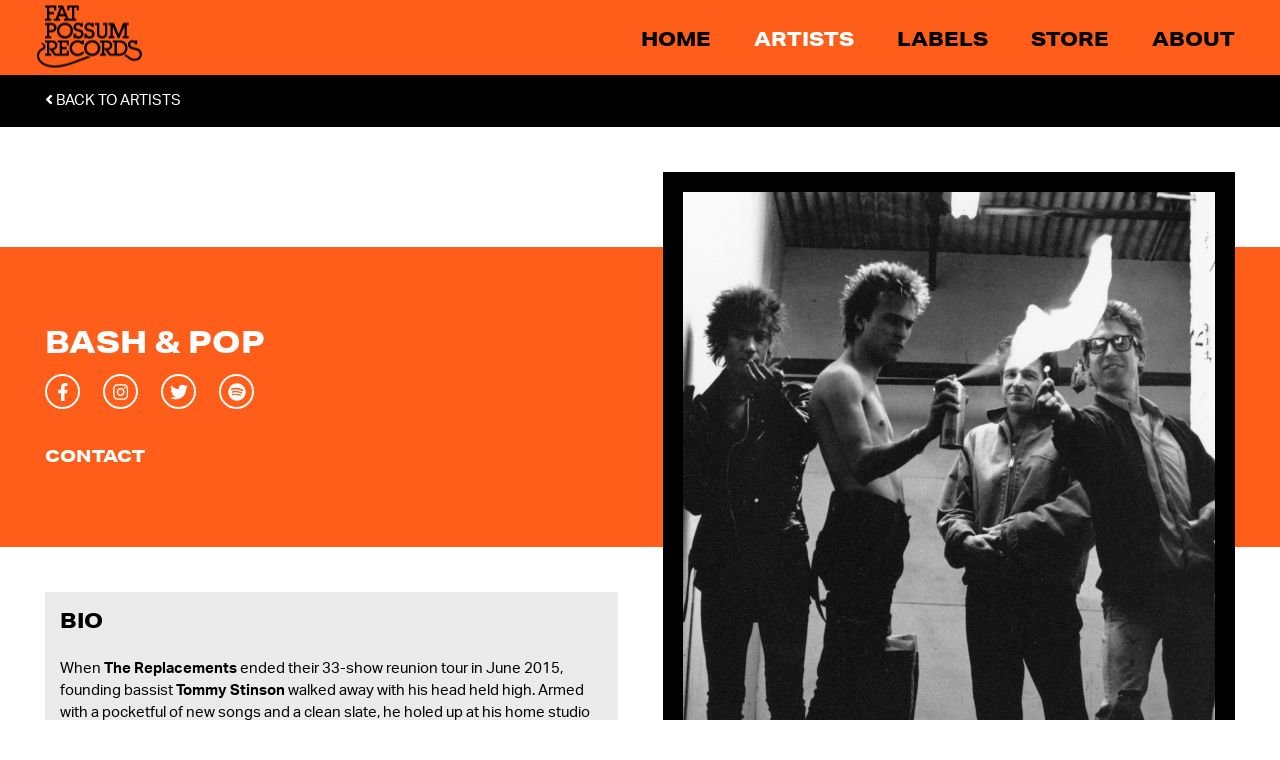

--- FILE ---
content_type: text/html; charset=utf-8
request_url: https://fatpossum.com/collections/bash-pop
body_size: 24213
content:
<!doctype html>
<html class="no-js" lang="en">
<head>
	<!--test-->
  <meta charset="utf-8">
  <meta http-equiv="X-UA-Compatible" content="IE=edge,chrome=1">
  <meta name="viewport" content="width=device-width,initial-scale=1">
  <meta name="theme-color" content="#000000">

  <link rel="preconnect" href="https://cdn.shopify.com" crossorigin>
  <link rel="preconnect" href="https://fonts.shopify.com" crossorigin>
  <link rel="preconnect" href="https://monorail-edge.shopifysvc.com"><script type="text/javascript" src="//fatpossum.com/cdn/shop/t/16/assets/all.min.js?v=164568452949059310901630084839"></script>

	<link rel="preload" href="//fatpossum.com/cdn/shop/t/16/assets/theme.css?v=108973485725125136371630084860" as="style">
	<link rel="preload" as="font" href="" type="font/woff2" crossorigin>
	<link rel="preload" as="font" href="" type="font/woff2" crossorigin>
	<link rel="preload" as="font" href="" type="font/woff2" crossorigin>
	<link rel="preload" href="//fatpossum.com/cdn/shop/t/16/assets/theme.js?v=116579173995739713011630084861" as="script">
	<link rel="preload" href="//fatpossum.com/cdn/shop/t/16/assets/lazysizes.js?v=63098554868324070131630084852" as="script">
	<script src="https://code.jquery.com/jquery-1.12.4.min.js" integrity="sha256-ZosEbRLbNQzLpnKIkEdrPv7lOy9C27hHQ+Xp8a4MxAQ=" crossorigin="anonymous"></script><link rel="canonical" href="https://fatpossum.com/collections/bash-pop"><link rel="shortcut icon" href="//fatpossum.com/cdn/shop/files/FP-Logo_Submark-Black_32x32.png?v=1629342266" type="image/png"><title>Bash &amp;#038; Pop
&ndash; Fat Possum Records</title><meta name="description" content="When The Replacements ended their 33-show reunion tour in June 2015, founding bassist Tommy Stinson walked away with his head held high. Armed with a pocketful of new songs and a clean slate, he holed up at his home studio in Hudson, NY and played solo tour dates with a group of A+ players/friends backing him, includin"><!-- /snippets/social-meta-tags.liquid -->




<meta property="og:site_name" content="Fat Possum Records">
<meta property="og:url" content="https://fatpossum.com/collections/bash-pop">
<meta property="og:title" content="Bash &amp;#038; Pop">
<meta property="og:type" content="product.group">
<meta property="og:description" content="When The Replacements ended their 33-show reunion tour in June 2015, founding bassist Tommy Stinson walked away with his head held high. Armed with a pocketful of new songs and a clean slate, he holed up at his home studio in Hudson, NY and played solo tour dates with a group of A+ players/friends backing him, includin">

<meta property="og:image" content="http://fatpossum.com/cdn/shop/collections/tommy-stinson-f0a171ab-b7ae-4ac3-991a-94dfdd224890_5ba04547-fd08-4a0b-b1f9-dfb3bdb44ef6_1200x1200.jpg?v=1626798003">
<meta property="og:image:secure_url" content="https://fatpossum.com/cdn/shop/collections/tommy-stinson-f0a171ab-b7ae-4ac3-991a-94dfdd224890_5ba04547-fd08-4a0b-b1f9-dfb3bdb44ef6_1200x1200.jpg?v=1626798003">


  <meta name="twitter:site" content="@fatpossum">

<meta name="twitter:card" content="summary_large_image">
<meta name="twitter:title" content="Bash &amp;#038; Pop">
<meta name="twitter:description" content="When The Replacements ended their 33-show reunion tour in June 2015, founding bassist Tommy Stinson walked away with his head held high. Armed with a pocketful of new songs and a clean slate, he holed up at his home studio in Hudson, NY and played solo tour dates with a group of A+ players/friends backing him, includin">

  
<style data-shopify>
:root {
    --color-text: #000000;
    --color-text-rgb: 0, 0, 0;
    --color-body-text: #000000;
    --color-sale-text: #EA0606;
    --color-small-button-text-border: #3a3a3a;
    --color-text-field: #ffffff;
    --color-text-field-text: #000000;
    --color-text-field-text-rgb: 0, 0, 0;

    --color-btn-primary: #000000;
    --color-btn-primary-darker: #000000;
    --color-btn-primary-text: #ffffff;

    --color-blankstate: rgba(0, 0, 0, 0.35);
    --color-blankstate-border: rgba(0, 0, 0, 0.2);
    --color-blankstate-background: rgba(0, 0, 0, 0.1);

    --color-text-focus:#404040;
    --color-overlay-text-focus:#e6e6e6;
    --color-btn-primary-focus:#404040;
    --color-btn-social-focus:#d2d2d2;
    --color-small-button-text-border-focus:#606060;
    --predictive-search-focus:#f2f2f2;

    --color-body: #ffffff;
    --color-bg: #ffffff;
    --color-bg-rgb: 255, 255, 255;
    --color-bg-alt: rgba(0, 0, 0, 0.05);
    --color-bg-currency-selector: rgba(0, 0, 0, 0.2);

    --color-overlay-title-text: #ffffff;
    --color-image-overlay: #685858;
    --color-image-overlay-rgb: 104, 88, 88;--opacity-image-overlay: 0.4;--hover-overlay-opacity: 0.8;

    --color-border: #ebebeb;
    --color-border-form: #cccccc;
    --color-border-form-darker: #b3b3b3;

    --svg-select-icon: url(//fatpossum.com/cdn/shop/t/16/assets/ico-select.svg?v=29003672709104678581630084881);
    --slick-img-url: url(//fatpossum.com/cdn/shop/t/16/assets/ajax-loader.gif?v=41356863302472015721630084837);

    --font-weight-body--bold: 700;
    --font-weight-body--bolder: 700;
    
	--font-stack-header: aktiv-grotesk-extended, sans-serif;
    --font-style-header: normal;
    --font-weight-header: 400;

    --font-stack-body: aktiv-grotesk, sans-serif;
    --font-style-body: normal;
    --font-weight-body: 400;
	
	
    
    --font-size-header: 26;

    --font-size-base: 15;

    --font-h1-desktop: 35;
    --font-h1-mobile: 32;
    --font-h2-desktop: 20;
    --font-h2-mobile: 18;
    --font-h3-mobile: 20;
    --font-h4-desktop: 17;
    --font-h4-mobile: 15;
    --font-h5-desktop: 15;
    --font-h5-mobile: 13;
    --font-h6-desktop: 14;
    --font-h6-mobile: 12;

    --font-mega-title-large-desktop: 65;

    --font-rich-text-large: 17;
    --font-rich-text-small: 13;

    
--color-video-bg: #f2f2f2;

    
    --global-color-image-loader-primary: rgba(0, 0, 0, 0.06);
    --global-color-image-loader-secondary: rgba(0, 0, 0, 0.12);
  }
</style>


  <style>*,::after,::before{box-sizing:border-box}body{margin:0}body,html{background-color:var(--color-body)}body,button{font-size:calc(var(--font-size-base) * 1px);font-family:var(--font-stack-body);font-style:var(--font-style-body);font-weight:var(--font-weight-body);color:var(--color-text);line-height:1.5}body,button{-webkit-font-smoothing:antialiased;-webkit-text-size-adjust:100%}.border-bottom{border-bottom:1px solid var(--color-border)}.btn--link{background-color:transparent;border:0;margin:0;color:var(--color-text);text-align:left}.text-right{text-align:right}.icon{display:inline-block;width:20px;height:20px;vertical-align:middle;fill:currentColor}.icon__fallback-text,.visually-hidden{position:absolute!important;overflow:hidden;clip:rect(0 0 0 0);height:1px;width:1px;margin:-1px;padding:0;border:0}svg.icon:not(.icon--full-color) circle,svg.icon:not(.icon--full-color) ellipse,svg.icon:not(.icon--full-color) g,svg.icon:not(.icon--full-color) line,svg.icon:not(.icon--full-color) path,svg.icon:not(.icon--full-color) polygon,svg.icon:not(.icon--full-color) polyline,svg.icon:not(.icon--full-color) rect,symbol.icon:not(.icon--full-color) circle,symbol.icon:not(.icon--full-color) ellipse,symbol.icon:not(.icon--full-color) g,symbol.icon:not(.icon--full-color) line,symbol.icon:not(.icon--full-color) path,symbol.icon:not(.icon--full-color) polygon,symbol.icon:not(.icon--full-color) polyline,symbol.icon:not(.icon--full-color) rect{fill:inherit;stroke:inherit}li{list-style:none}.list--inline{padding:0;margin:0}.list--inline>li{display:inline-block;margin-bottom:0;vertical-align:middle}a{color:var(--color-text);text-decoration:none}.h1,.h2,h1,h2{margin:0 0 17.5px;font-family:var(--font-stack-header);font-style:var(--font-style-header);font-weight:var(--font-weight-header);line-height:1.2;overflow-wrap:break-word;word-wrap:break-word}.h1 a,.h2 a,h1 a,h2 a{color:inherit;text-decoration:none;font-weight:inherit}.h1,h1{font-size:calc(((var(--font-h1-desktop))/ (var(--font-size-base))) * 1em);text-transform:none;letter-spacing:0}@media only screen and (max-width:749px){.h1,h1{font-size:calc(((var(--font-h1-mobile))/ (var(--font-size-base))) * 1em)}}.h2,h2{font-size:calc(((var(--font-h2-desktop))/ (var(--font-size-base))) * 1em);text-transform:uppercase;letter-spacing:.1em}@media only screen and (max-width:749px){.h2,h2{font-size:calc(((var(--font-h2-mobile))/ (var(--font-size-base))) * 1em)}}p{color:var(--color-body-text);margin:0 0 19.44444px}@media only screen and (max-width:749px){p{font-size:calc(((var(--font-size-base) - 1)/ (var(--font-size-base))) * 1em)}}p:last-child{margin-bottom:0}@media only screen and (max-width:749px){.small--hide{display:none!important}}.grid{list-style:none;margin:0;padding:0;margin-left:-30px}.grid::after{content:'';display:table;clear:both}@media only screen and (max-width:749px){.grid{margin-left:-22px}}.grid::after{content:'';display:table;clear:both}.grid--no-gutters{margin-left:0}.grid--no-gutters .grid__item{padding-left:0}.grid--table{display:table;table-layout:fixed;width:100%}.grid--table>.grid__item{float:none;display:table-cell;vertical-align:middle}.grid__item{float:left;padding-left:30px;width:100%}@media only screen and (max-width:749px){.grid__item{padding-left:22px}}.grid__item[class*="--push"]{position:relative}@media only screen and (min-width:750px){.medium-up--one-quarter{width:25%}.medium-up--push-one-third{width:33.33%}.medium-up--one-half{width:50%}.medium-up--push-one-third{left:33.33%;position:relative}}.site-header{position:relative;background-color:var(--color-body)}@media only screen and (max-width:749px){.site-header{border-bottom:1px solid var(--color-border)}}@media only screen and (min-width:750px){.site-header{padding:0 55px}.site-header.logo--center{padding-top:30px}}.site-header__logo{margin:15px 0}.logo-align--center .site-header__logo{text-align:center;margin:0 auto}@media only screen and (max-width:749px){.logo-align--center .site-header__logo{text-align:left;margin:15px 0}}@media only screen and (max-width:749px){.site-header__logo{padding-left:22px;text-align:left}.site-header__logo img{margin:0}}.site-header__logo-link{display:inline-block;word-break:break-word}@media only screen and (min-width:750px){.logo-align--center .site-header__logo-link{margin:0 auto}}.site-header__logo-image{display:block}@media only screen and (min-width:750px){.site-header__logo-image{margin:0 auto}}.site-header__logo-image img{width:100%}.site-header__logo-image--centered img{margin:0 auto}.site-header__logo img{display:block}.site-header__icons{position:relative;white-space:nowrap}@media only screen and (max-width:749px){.site-header__icons{width:auto;padding-right:13px}.site-header__icons .btn--link,.site-header__icons .site-header__cart{font-size:calc(((var(--font-size-base))/ (var(--font-size-base))) * 1em)}}.site-header__icons-wrapper{position:relative;display:-webkit-flex;display:-ms-flexbox;display:flex;width:100%;-ms-flex-align:center;-webkit-align-items:center;-moz-align-items:center;-ms-align-items:center;-o-align-items:center;align-items:center;-webkit-justify-content:flex-end;-ms-justify-content:flex-end;justify-content:flex-end}.site-header__account,.site-header__cart,.site-header__search{position:relative}.site-header__search.site-header__icon{display:none}@media only screen and (min-width:1400px){.site-header__search.site-header__icon{display:block}}.site-header__search-toggle{display:block}@media only screen and (min-width:750px){.site-header__account,.site-header__cart{padding:10px 11px}}.site-header__cart-title,.site-header__search-title{position:absolute!important;overflow:hidden;clip:rect(0 0 0 0);height:1px;width:1px;margin:-1px;padding:0;border:0;display:block;vertical-align:middle}.site-header__cart-title{margin-right:3px}.site-header__cart-count{display:flex;align-items:center;justify-content:center;position:absolute;right:.4rem;top:.2rem;font-weight:700;background-color:var(--color-btn-primary);color:var(--color-btn-primary-text);border-radius:50%;min-width:1em;height:1em}.site-header__cart-count span{font-family:HelveticaNeue,"Helvetica Neue",Helvetica,Arial,sans-serif;font-size:calc(11em / 16);line-height:1}@media only screen and (max-width:749px){.site-header__cart-count{top:calc(7em / 16);right:0;border-radius:50%;min-width:calc(19em / 16);height:calc(19em / 16)}}@media only screen and (max-width:749px){.site-header__cart-count span{padding:.25em calc(6em / 16);font-size:12px}}.site-header__menu{display:none}@media only screen and (max-width:749px){.site-header__icon{display:inline-block;vertical-align:middle;padding:10px 11px;margin:0}}@media only screen and (min-width:750px){.site-header__icon .icon-search{margin-right:3px}}.announcement-bar{z-index:10;position:relative;text-align:center;border-bottom:1px solid transparent;padding:2px}.announcement-bar__link{display:block}.announcement-bar__message{display:block;padding:11px 22px;font-size:calc(((16)/ (var(--font-size-base))) * 1em);font-weight:var(--font-weight-header)}@media only screen and (min-width:750px){.announcement-bar__message{padding-left:55px;padding-right:55px}}.site-nav{position:relative;padding:0;text-align:center;margin:25px 0}.site-nav a{padding:3px 10px}.site-nav__link{display:block;white-space:nowrap}.site-nav--centered .site-nav__link{padding-top:0}.site-nav__link .icon-chevron-down{width:calc(8em / 16);height:calc(8em / 16);margin-left:.5rem}.site-nav__label{border-bottom:1px solid transparent}.site-nav__link--active .site-nav__label{border-bottom-color:var(--color-text)}.site-nav__link--button{border:none;background-color:transparent;padding:3px 10px}.site-header__mobile-nav{z-index:11;position:relative;background-color:var(--color-body)}@media only screen and (max-width:749px){.site-header__mobile-nav{display:-webkit-flex;display:-ms-flexbox;display:flex;width:100%;-ms-flex-align:center;-webkit-align-items:center;-moz-align-items:center;-ms-align-items:center;-o-align-items:center;align-items:center}}.mobile-nav--open .icon-close{display:none}.main-content{opacity:0}.main-content .shopify-section{display:none}.main-content .shopify-section:first-child{display:inherit}.critical-hidden{display:none}</style>

  <script>
    window.performance.mark('debut:theme_stylesheet_loaded.start');

    function onLoadStylesheet() {
      performance.mark('debut:theme_stylesheet_loaded.end');
      performance.measure('debut:theme_stylesheet_loaded', 'debut:theme_stylesheet_loaded.start', 'debut:theme_stylesheet_loaded.end');

      var url = "//fatpossum.com/cdn/shop/t/16/assets/theme.css?v=108973485725125136371630084860";
      var link = document.querySelector('link[href="' + url + '"]');
      link.loaded = true;
      link.dispatchEvent(new Event('load'));
    }
  </script>
  
	<link rel="stylesheet" href="https://use.typekit.net/vfx1ynr.css">


  <style>
    
    
    
    
    
    
  </style>

  <script>
    var theme = {
      breakpoints: {
        medium: 750,
        large: 990,
        widescreen: 1400
      },
      strings: {
        addToCart: "Add to cart",
        soldOut: "Sold out",
        unavailable: "Unavailable",
        regularPrice: "Regular price",
        salePrice: "Sale price",
        sale: "Sale",
        fromLowestPrice: "from [price]",
        vendor: "Vendor",
        showMore: "Show More",
        showLess: "Show Less",
        searchFor: "Search for",
        addressError: "Error looking up that address",
        addressNoResults: "No results for that address",
        addressQueryLimit: "You have exceeded the Google API usage limit. Consider upgrading to a \u003ca href=\"https:\/\/developers.google.com\/maps\/premium\/usage-limits\"\u003ePremium Plan\u003c\/a\u003e.",
        authError: "There was a problem authenticating your Google Maps account.",
        newWindow: "Opens in a new window.",
        external: "Opens external website.",
        newWindowExternal: "Opens external website in a new window.",
        removeLabel: "Remove [product]",
        update: "Update",
        quantity: "Quantity",
        discountedTotal: "Discounted total",
        regularTotal: "Regular total",
        priceColumn: "See Price column for discount details.",
        quantityMinimumMessage: "Quantity must be 1 or more",
        cartError: "There was an error while updating your cart. Please try again.",
        removedItemMessage: "Removed \u003cspan class=\"cart__removed-product-details\"\u003e([quantity]) [link]\u003c\/span\u003e from your cart.",
        unitPrice: "Unit price",
        unitPriceSeparator: "per",
        oneCartCount: "1 item",
        otherCartCount: "[count] items",
        quantityLabel: "Quantity: [count]",
        products: "Products",
        loading: "Loading",
        number_of_results: "[result_number] of [results_count]",
        number_of_results_found: "[results_count] results found",
        one_result_found: "1 result found"
      },
      moneyFormat: "$ {{amount}}",
      moneyFormatWithCurrency: "$ {{amount}} USD",
      settings: {
        predictiveSearchEnabled: true,
        predictiveSearchShowPrice: false,
        predictiveSearchShowVendor: true
      },
      stylesheet: "//fatpossum.com/cdn/shop/t/16/assets/theme.css?v=108973485725125136371630084860"
    }

    document.documentElement.className = document.documentElement.className.replace('no-js', 'js');
  </script>
  
  <!-- Global site tag (gtag.js) - AdWords: 1007209374-->
<script async src="https://www.googletagmanager.com/gtag/js?id=AW-1007209374"></script>
<script>
 window.dataLayer = window.dataLayer || [];
 function gtag(){dataLayer.push(arguments);}
 gtag('js', new Date());

gtag('config', 'AW-1007209374');
</script>

<script>
 gtag('event', 'page_view', {
 'send_to': 'AW-1007209374',
 'ecomm_pagetype': 'category'
 });
</script>

<!--@@@ STORE us -->
<!-- Google tag (gtag.js) --> <script async src="https://www.googletagmanager.com/gtag/js?id=G-JHX4YW0S1W"></script> <script> window.dataLayer = window.dataLayer || []; function gtag(){dataLayer.push(arguments);} gtag('js', new Date()); gtag('config', 'G-JHX4YW0S1W'); </script><script src="//fatpossum.com/cdn/shop/t/16/assets/theme.js?v=116579173995739713011630084861" defer="defer"></script>
  <script src="//fatpossum.com/cdn/shop/t/16/assets/lazysizes.js?v=63098554868324070131630084852" async="async"></script>

  <script type="text/javascript">
    if (window.MSInputMethodContext && document.documentMode) {
      var scripts = document.getElementsByTagName('script')[0];
      var polyfill = document.createElement("script");
      polyfill.defer = true;
      polyfill.src = "//fatpossum.com/cdn/shop/t/16/assets/ie11CustomProperties.min.js?v=146208399201472936201630084852";

      scripts.parentNode.insertBefore(polyfill, scripts);
    }
  </script>
  
  	<link href="//fatpossum.com/cdn/shop/t/16/assets/theme.css?v=108973485725125136371630084860" rel="stylesheet" type="text/css" media="all" />
	<link rel="stylesheet" type="text/css" href="//fatpossum.com/cdn/shop/t/16/assets/slick.css?v=130994240854319188881630084856">
	<link rel="stylesheet" type="text/css" href="//fatpossum.com/cdn/shop/t/16/assets/slick-theme.css?v=111566387709569418871630084855">
	<script src="//fatpossum.com/cdn/shop/t/16/assets/slick.min.js?v=119177116428520753221630084857" type="text/javascript"></script>
	<script src="//fatpossum.com/cdn/shop/t/16/assets/fitvids.js?v=8044612188741632641630084842" type="text/javascript"></script>
	<script src="//fatpossum.com/cdn/shop/t/16/assets/scripts.js?v=106421713597987946461750978256" type="text/javascript"></script>
	<link href="//fatpossum.com/cdn/shop/t/16/assets/styles.scss.css?v=40511836428469192401723231151" rel="stylesheet" type="text/css" media="all" />

  <script>window.performance && window.performance.mark && window.performance.mark('shopify.content_for_header.start');</script><meta name="google-site-verification" content="0kWUnLWCOVODr_AfQJan-LzjNFLVcMLCiWkAJVm_-VQ">
<meta name="google-site-verification" content="ile0EM2-pdD-tlQz4b-upA15XRbmza_Fwnax2VWfQhA">
<meta name="google-site-verification" content="0kWUnLWCOVODr_AfQJan-LzjNFLVcMLCiWkAJVm_-VQ">
<meta name="google-site-verification" content="UJGwf2NzlMFwiygBdHvVaEpJZLdOB6I2yi7eSc8osgk">
<meta id="shopify-digital-wallet" name="shopify-digital-wallet" content="/6588461/digital_wallets/dialog">
<meta name="shopify-checkout-api-token" content="5112672b91d0697e78c0940afbf87fac">
<meta id="in-context-paypal-metadata" data-shop-id="6588461" data-venmo-supported="false" data-environment="production" data-locale="en_US" data-paypal-v4="true" data-currency="USD">
<link rel="alternate" type="application/atom+xml" title="Feed" href="/collections/bash-pop.atom" />
<link rel="alternate" type="application/json+oembed" href="https://fatpossum.com/collections/bash-pop.oembed">
<script async="async" src="/checkouts/internal/preloads.js?locale=en-US"></script>
<link rel="preconnect" href="https://shop.app" crossorigin="anonymous">
<script async="async" src="https://shop.app/checkouts/internal/preloads.js?locale=en-US&shop_id=6588461" crossorigin="anonymous"></script>
<script id="apple-pay-shop-capabilities" type="application/json">{"shopId":6588461,"countryCode":"US","currencyCode":"USD","merchantCapabilities":["supports3DS"],"merchantId":"gid:\/\/shopify\/Shop\/6588461","merchantName":"Fat Possum Records","requiredBillingContactFields":["postalAddress","email","phone"],"requiredShippingContactFields":["postalAddress","email","phone"],"shippingType":"shipping","supportedNetworks":["visa","masterCard","amex","discover","elo","jcb"],"total":{"type":"pending","label":"Fat Possum Records","amount":"1.00"},"shopifyPaymentsEnabled":true,"supportsSubscriptions":true}</script>
<script id="shopify-features" type="application/json">{"accessToken":"5112672b91d0697e78c0940afbf87fac","betas":["rich-media-storefront-analytics"],"domain":"fatpossum.com","predictiveSearch":true,"shopId":6588461,"locale":"en"}</script>
<script>var Shopify = Shopify || {};
Shopify.shop = "fat-possum-records.myshopify.com";
Shopify.locale = "en";
Shopify.currency = {"active":"USD","rate":"1.0"};
Shopify.country = "US";
Shopify.theme = {"name":"FP Theme - Production","id":120492327025,"schema_name":"Fat Possum 2021","schema_version":"1.0","theme_store_id":796,"role":"main"};
Shopify.theme.handle = "null";
Shopify.theme.style = {"id":null,"handle":null};
Shopify.cdnHost = "fatpossum.com/cdn";
Shopify.routes = Shopify.routes || {};
Shopify.routes.root = "/";</script>
<script type="module">!function(o){(o.Shopify=o.Shopify||{}).modules=!0}(window);</script>
<script>!function(o){function n(){var o=[];function n(){o.push(Array.prototype.slice.apply(arguments))}return n.q=o,n}var t=o.Shopify=o.Shopify||{};t.loadFeatures=n(),t.autoloadFeatures=n()}(window);</script>
<script>
  window.ShopifyPay = window.ShopifyPay || {};
  window.ShopifyPay.apiHost = "shop.app\/pay";
  window.ShopifyPay.redirectState = null;
</script>
<script id="shop-js-analytics" type="application/json">{"pageType":"collection"}</script>
<script defer="defer" async type="module" src="//fatpossum.com/cdn/shopifycloud/shop-js/modules/v2/client.init-shop-cart-sync_BT-GjEfc.en.esm.js"></script>
<script defer="defer" async type="module" src="//fatpossum.com/cdn/shopifycloud/shop-js/modules/v2/chunk.common_D58fp_Oc.esm.js"></script>
<script defer="defer" async type="module" src="//fatpossum.com/cdn/shopifycloud/shop-js/modules/v2/chunk.modal_xMitdFEc.esm.js"></script>
<script type="module">
  await import("//fatpossum.com/cdn/shopifycloud/shop-js/modules/v2/client.init-shop-cart-sync_BT-GjEfc.en.esm.js");
await import("//fatpossum.com/cdn/shopifycloud/shop-js/modules/v2/chunk.common_D58fp_Oc.esm.js");
await import("//fatpossum.com/cdn/shopifycloud/shop-js/modules/v2/chunk.modal_xMitdFEc.esm.js");

  window.Shopify.SignInWithShop?.initShopCartSync?.({"fedCMEnabled":true,"windoidEnabled":true});

</script>
<script>
  window.Shopify = window.Shopify || {};
  if (!window.Shopify.featureAssets) window.Shopify.featureAssets = {};
  window.Shopify.featureAssets['shop-js'] = {"shop-cart-sync":["modules/v2/client.shop-cart-sync_DZOKe7Ll.en.esm.js","modules/v2/chunk.common_D58fp_Oc.esm.js","modules/v2/chunk.modal_xMitdFEc.esm.js"],"init-fed-cm":["modules/v2/client.init-fed-cm_B6oLuCjv.en.esm.js","modules/v2/chunk.common_D58fp_Oc.esm.js","modules/v2/chunk.modal_xMitdFEc.esm.js"],"shop-cash-offers":["modules/v2/client.shop-cash-offers_D2sdYoxE.en.esm.js","modules/v2/chunk.common_D58fp_Oc.esm.js","modules/v2/chunk.modal_xMitdFEc.esm.js"],"shop-login-button":["modules/v2/client.shop-login-button_QeVjl5Y3.en.esm.js","modules/v2/chunk.common_D58fp_Oc.esm.js","modules/v2/chunk.modal_xMitdFEc.esm.js"],"pay-button":["modules/v2/client.pay-button_DXTOsIq6.en.esm.js","modules/v2/chunk.common_D58fp_Oc.esm.js","modules/v2/chunk.modal_xMitdFEc.esm.js"],"shop-button":["modules/v2/client.shop-button_DQZHx9pm.en.esm.js","modules/v2/chunk.common_D58fp_Oc.esm.js","modules/v2/chunk.modal_xMitdFEc.esm.js"],"avatar":["modules/v2/client.avatar_BTnouDA3.en.esm.js"],"init-windoid":["modules/v2/client.init-windoid_CR1B-cfM.en.esm.js","modules/v2/chunk.common_D58fp_Oc.esm.js","modules/v2/chunk.modal_xMitdFEc.esm.js"],"init-shop-for-new-customer-accounts":["modules/v2/client.init-shop-for-new-customer-accounts_C_vY_xzh.en.esm.js","modules/v2/client.shop-login-button_QeVjl5Y3.en.esm.js","modules/v2/chunk.common_D58fp_Oc.esm.js","modules/v2/chunk.modal_xMitdFEc.esm.js"],"init-shop-email-lookup-coordinator":["modules/v2/client.init-shop-email-lookup-coordinator_BI7n9ZSv.en.esm.js","modules/v2/chunk.common_D58fp_Oc.esm.js","modules/v2/chunk.modal_xMitdFEc.esm.js"],"init-shop-cart-sync":["modules/v2/client.init-shop-cart-sync_BT-GjEfc.en.esm.js","modules/v2/chunk.common_D58fp_Oc.esm.js","modules/v2/chunk.modal_xMitdFEc.esm.js"],"shop-toast-manager":["modules/v2/client.shop-toast-manager_DiYdP3xc.en.esm.js","modules/v2/chunk.common_D58fp_Oc.esm.js","modules/v2/chunk.modal_xMitdFEc.esm.js"],"init-customer-accounts":["modules/v2/client.init-customer-accounts_D9ZNqS-Q.en.esm.js","modules/v2/client.shop-login-button_QeVjl5Y3.en.esm.js","modules/v2/chunk.common_D58fp_Oc.esm.js","modules/v2/chunk.modal_xMitdFEc.esm.js"],"init-customer-accounts-sign-up":["modules/v2/client.init-customer-accounts-sign-up_iGw4briv.en.esm.js","modules/v2/client.shop-login-button_QeVjl5Y3.en.esm.js","modules/v2/chunk.common_D58fp_Oc.esm.js","modules/v2/chunk.modal_xMitdFEc.esm.js"],"shop-follow-button":["modules/v2/client.shop-follow-button_CqMgW2wH.en.esm.js","modules/v2/chunk.common_D58fp_Oc.esm.js","modules/v2/chunk.modal_xMitdFEc.esm.js"],"checkout-modal":["modules/v2/client.checkout-modal_xHeaAweL.en.esm.js","modules/v2/chunk.common_D58fp_Oc.esm.js","modules/v2/chunk.modal_xMitdFEc.esm.js"],"shop-login":["modules/v2/client.shop-login_D91U-Q7h.en.esm.js","modules/v2/chunk.common_D58fp_Oc.esm.js","modules/v2/chunk.modal_xMitdFEc.esm.js"],"lead-capture":["modules/v2/client.lead-capture_BJmE1dJe.en.esm.js","modules/v2/chunk.common_D58fp_Oc.esm.js","modules/v2/chunk.modal_xMitdFEc.esm.js"],"payment-terms":["modules/v2/client.payment-terms_Ci9AEqFq.en.esm.js","modules/v2/chunk.common_D58fp_Oc.esm.js","modules/v2/chunk.modal_xMitdFEc.esm.js"]};
</script>
<script>(function() {
  var isLoaded = false;
  function asyncLoad() {
    if (isLoaded) return;
    isLoaded = true;
    var urls = ["https:\/\/chimpstatic.com\/mcjs-connected\/js\/users\/056a900c7f2804486662c7984\/f4c8409b4a7864fba5bb9afbd.js?shop=fat-possum-records.myshopify.com","\/\/cdn.shopify.com\/s\/files\/1\/0257\/0108\/9360\/t\/85\/assets\/usf-license.js?shop=fat-possum-records.myshopify.com"];
    for (var i = 0; i < urls.length; i++) {
      var s = document.createElement('script');
      s.type = 'text/javascript';
      s.async = true;
      s.src = urls[i];
      var x = document.getElementsByTagName('script')[0];
      x.parentNode.insertBefore(s, x);
    }
  };
  if(window.attachEvent) {
    window.attachEvent('onload', asyncLoad);
  } else {
    window.addEventListener('load', asyncLoad, false);
  }
})();</script>
<script id="__st">var __st={"a":6588461,"offset":-21600,"reqid":"746d0a7d-5060-41a5-8bfc-e83413948e93-1769290870","pageurl":"fatpossum.com\/collections\/bash-pop","u":"ce29ac5a0b83","p":"collection","rtyp":"collection","rid":404639310};</script>
<script>window.ShopifyPaypalV4VisibilityTracking = true;</script>
<script id="captcha-bootstrap">!function(){'use strict';const t='contact',e='account',n='new_comment',o=[[t,t],['blogs',n],['comments',n],[t,'customer']],c=[[e,'customer_login'],[e,'guest_login'],[e,'recover_customer_password'],[e,'create_customer']],r=t=>t.map((([t,e])=>`form[action*='/${t}']:not([data-nocaptcha='true']) input[name='form_type'][value='${e}']`)).join(','),a=t=>()=>t?[...document.querySelectorAll(t)].map((t=>t.form)):[];function s(){const t=[...o],e=r(t);return a(e)}const i='password',u='form_key',d=['recaptcha-v3-token','g-recaptcha-response','h-captcha-response',i],f=()=>{try{return window.sessionStorage}catch{return}},m='__shopify_v',_=t=>t.elements[u];function p(t,e,n=!1){try{const o=window.sessionStorage,c=JSON.parse(o.getItem(e)),{data:r}=function(t){const{data:e,action:n}=t;return t[m]||n?{data:e,action:n}:{data:t,action:n}}(c);for(const[e,n]of Object.entries(r))t.elements[e]&&(t.elements[e].value=n);n&&o.removeItem(e)}catch(o){console.error('form repopulation failed',{error:o})}}const l='form_type',E='cptcha';function T(t){t.dataset[E]=!0}const w=window,h=w.document,L='Shopify',v='ce_forms',y='captcha';let A=!1;((t,e)=>{const n=(g='f06e6c50-85a8-45c8-87d0-21a2b65856fe',I='https://cdn.shopify.com/shopifycloud/storefront-forms-hcaptcha/ce_storefront_forms_captcha_hcaptcha.v1.5.2.iife.js',D={infoText:'Protected by hCaptcha',privacyText:'Privacy',termsText:'Terms'},(t,e,n)=>{const o=w[L][v],c=o.bindForm;if(c)return c(t,g,e,D).then(n);var r;o.q.push([[t,g,e,D],n]),r=I,A||(h.body.append(Object.assign(h.createElement('script'),{id:'captcha-provider',async:!0,src:r})),A=!0)});var g,I,D;w[L]=w[L]||{},w[L][v]=w[L][v]||{},w[L][v].q=[],w[L][y]=w[L][y]||{},w[L][y].protect=function(t,e){n(t,void 0,e),T(t)},Object.freeze(w[L][y]),function(t,e,n,w,h,L){const[v,y,A,g]=function(t,e,n){const i=e?o:[],u=t?c:[],d=[...i,...u],f=r(d),m=r(i),_=r(d.filter((([t,e])=>n.includes(e))));return[a(f),a(m),a(_),s()]}(w,h,L),I=t=>{const e=t.target;return e instanceof HTMLFormElement?e:e&&e.form},D=t=>v().includes(t);t.addEventListener('submit',(t=>{const e=I(t);if(!e)return;const n=D(e)&&!e.dataset.hcaptchaBound&&!e.dataset.recaptchaBound,o=_(e),c=g().includes(e)&&(!o||!o.value);(n||c)&&t.preventDefault(),c&&!n&&(function(t){try{if(!f())return;!function(t){const e=f();if(!e)return;const n=_(t);if(!n)return;const o=n.value;o&&e.removeItem(o)}(t);const e=Array.from(Array(32),(()=>Math.random().toString(36)[2])).join('');!function(t,e){_(t)||t.append(Object.assign(document.createElement('input'),{type:'hidden',name:u})),t.elements[u].value=e}(t,e),function(t,e){const n=f();if(!n)return;const o=[...t.querySelectorAll(`input[type='${i}']`)].map((({name:t})=>t)),c=[...d,...o],r={};for(const[a,s]of new FormData(t).entries())c.includes(a)||(r[a]=s);n.setItem(e,JSON.stringify({[m]:1,action:t.action,data:r}))}(t,e)}catch(e){console.error('failed to persist form',e)}}(e),e.submit())}));const S=(t,e)=>{t&&!t.dataset[E]&&(n(t,e.some((e=>e===t))),T(t))};for(const o of['focusin','change'])t.addEventListener(o,(t=>{const e=I(t);D(e)&&S(e,y())}));const B=e.get('form_key'),M=e.get(l),P=B&&M;t.addEventListener('DOMContentLoaded',(()=>{const t=y();if(P)for(const e of t)e.elements[l].value===M&&p(e,B);[...new Set([...A(),...v().filter((t=>'true'===t.dataset.shopifyCaptcha))])].forEach((e=>S(e,t)))}))}(h,new URLSearchParams(w.location.search),n,t,e,['guest_login'])})(!0,!0)}();</script>
<script integrity="sha256-4kQ18oKyAcykRKYeNunJcIwy7WH5gtpwJnB7kiuLZ1E=" data-source-attribution="shopify.loadfeatures" defer="defer" src="//fatpossum.com/cdn/shopifycloud/storefront/assets/storefront/load_feature-a0a9edcb.js" crossorigin="anonymous"></script>
<script crossorigin="anonymous" defer="defer" src="//fatpossum.com/cdn/shopifycloud/storefront/assets/shopify_pay/storefront-65b4c6d7.js?v=20250812"></script>
<script data-source-attribution="shopify.dynamic_checkout.dynamic.init">var Shopify=Shopify||{};Shopify.PaymentButton=Shopify.PaymentButton||{isStorefrontPortableWallets:!0,init:function(){window.Shopify.PaymentButton.init=function(){};var t=document.createElement("script");t.src="https://fatpossum.com/cdn/shopifycloud/portable-wallets/latest/portable-wallets.en.js",t.type="module",document.head.appendChild(t)}};
</script>
<script data-source-attribution="shopify.dynamic_checkout.buyer_consent">
  function portableWalletsHideBuyerConsent(e){var t=document.getElementById("shopify-buyer-consent"),n=document.getElementById("shopify-subscription-policy-button");t&&n&&(t.classList.add("hidden"),t.setAttribute("aria-hidden","true"),n.removeEventListener("click",e))}function portableWalletsShowBuyerConsent(e){var t=document.getElementById("shopify-buyer-consent"),n=document.getElementById("shopify-subscription-policy-button");t&&n&&(t.classList.remove("hidden"),t.removeAttribute("aria-hidden"),n.addEventListener("click",e))}window.Shopify?.PaymentButton&&(window.Shopify.PaymentButton.hideBuyerConsent=portableWalletsHideBuyerConsent,window.Shopify.PaymentButton.showBuyerConsent=portableWalletsShowBuyerConsent);
</script>
<script data-source-attribution="shopify.dynamic_checkout.cart.bootstrap">document.addEventListener("DOMContentLoaded",(function(){function t(){return document.querySelector("shopify-accelerated-checkout-cart, shopify-accelerated-checkout")}if(t())Shopify.PaymentButton.init();else{new MutationObserver((function(e,n){t()&&(Shopify.PaymentButton.init(),n.disconnect())})).observe(document.body,{childList:!0,subtree:!0})}}));
</script>
<script id='scb4127' type='text/javascript' async='' src='https://fatpossum.com/cdn/shopifycloud/privacy-banner/storefront-banner.js'></script><link id="shopify-accelerated-checkout-styles" rel="stylesheet" media="screen" href="https://fatpossum.com/cdn/shopifycloud/portable-wallets/latest/accelerated-checkout-backwards-compat.css" crossorigin="anonymous">
<style id="shopify-accelerated-checkout-cart">
        #shopify-buyer-consent {
  margin-top: 1em;
  display: inline-block;
  width: 100%;
}

#shopify-buyer-consent.hidden {
  display: none;
}

#shopify-subscription-policy-button {
  background: none;
  border: none;
  padding: 0;
  text-decoration: underline;
  font-size: inherit;
  cursor: pointer;
}

#shopify-subscription-policy-button::before {
  box-shadow: none;
}

      </style>

<script>window.performance && window.performance.mark && window.performance.mark('shopify.content_for_header.end');</script>
<!-- BEGIN app block: shopify://apps/klaviyo-email-marketing-sms/blocks/klaviyo-onsite-embed/2632fe16-c075-4321-a88b-50b567f42507 -->












  <script async src="https://static.klaviyo.com/onsite/js/WWuP4D/klaviyo.js?company_id=WWuP4D"></script>
  <script>!function(){if(!window.klaviyo){window._klOnsite=window._klOnsite||[];try{window.klaviyo=new Proxy({},{get:function(n,i){return"push"===i?function(){var n;(n=window._klOnsite).push.apply(n,arguments)}:function(){for(var n=arguments.length,o=new Array(n),w=0;w<n;w++)o[w]=arguments[w];var t="function"==typeof o[o.length-1]?o.pop():void 0,e=new Promise((function(n){window._klOnsite.push([i].concat(o,[function(i){t&&t(i),n(i)}]))}));return e}}})}catch(n){window.klaviyo=window.klaviyo||[],window.klaviyo.push=function(){var n;(n=window._klOnsite).push.apply(n,arguments)}}}}();</script>

  




  <script>
    window.klaviyoReviewsProductDesignMode = false
  </script>







<!-- END app block --><link href="https://monorail-edge.shopifysvc.com" rel="dns-prefetch">
<script>(function(){if ("sendBeacon" in navigator && "performance" in window) {try {var session_token_from_headers = performance.getEntriesByType('navigation')[0].serverTiming.find(x => x.name == '_s').description;} catch {var session_token_from_headers = undefined;}var session_cookie_matches = document.cookie.match(/_shopify_s=([^;]*)/);var session_token_from_cookie = session_cookie_matches && session_cookie_matches.length === 2 ? session_cookie_matches[1] : "";var session_token = session_token_from_headers || session_token_from_cookie || "";function handle_abandonment_event(e) {var entries = performance.getEntries().filter(function(entry) {return /monorail-edge.shopifysvc.com/.test(entry.name);});if (!window.abandonment_tracked && entries.length === 0) {window.abandonment_tracked = true;var currentMs = Date.now();var navigation_start = performance.timing.navigationStart;var payload = {shop_id: 6588461,url: window.location.href,navigation_start,duration: currentMs - navigation_start,session_token,page_type: "collection"};window.navigator.sendBeacon("https://monorail-edge.shopifysvc.com/v1/produce", JSON.stringify({schema_id: "online_store_buyer_site_abandonment/1.1",payload: payload,metadata: {event_created_at_ms: currentMs,event_sent_at_ms: currentMs}}));}}window.addEventListener('pagehide', handle_abandonment_event);}}());</script>
<script id="web-pixels-manager-setup">(function e(e,d,r,n,o){if(void 0===o&&(o={}),!Boolean(null===(a=null===(i=window.Shopify)||void 0===i?void 0:i.analytics)||void 0===a?void 0:a.replayQueue)){var i,a;window.Shopify=window.Shopify||{};var t=window.Shopify;t.analytics=t.analytics||{};var s=t.analytics;s.replayQueue=[],s.publish=function(e,d,r){return s.replayQueue.push([e,d,r]),!0};try{self.performance.mark("wpm:start")}catch(e){}var l=function(){var e={modern:/Edge?\/(1{2}[4-9]|1[2-9]\d|[2-9]\d{2}|\d{4,})\.\d+(\.\d+|)|Firefox\/(1{2}[4-9]|1[2-9]\d|[2-9]\d{2}|\d{4,})\.\d+(\.\d+|)|Chrom(ium|e)\/(9{2}|\d{3,})\.\d+(\.\d+|)|(Maci|X1{2}).+ Version\/(15\.\d+|(1[6-9]|[2-9]\d|\d{3,})\.\d+)([,.]\d+|)( \(\w+\)|)( Mobile\/\w+|) Safari\/|Chrome.+OPR\/(9{2}|\d{3,})\.\d+\.\d+|(CPU[ +]OS|iPhone[ +]OS|CPU[ +]iPhone|CPU IPhone OS|CPU iPad OS)[ +]+(15[._]\d+|(1[6-9]|[2-9]\d|\d{3,})[._]\d+)([._]\d+|)|Android:?[ /-](13[3-9]|1[4-9]\d|[2-9]\d{2}|\d{4,})(\.\d+|)(\.\d+|)|Android.+Firefox\/(13[5-9]|1[4-9]\d|[2-9]\d{2}|\d{4,})\.\d+(\.\d+|)|Android.+Chrom(ium|e)\/(13[3-9]|1[4-9]\d|[2-9]\d{2}|\d{4,})\.\d+(\.\d+|)|SamsungBrowser\/([2-9]\d|\d{3,})\.\d+/,legacy:/Edge?\/(1[6-9]|[2-9]\d|\d{3,})\.\d+(\.\d+|)|Firefox\/(5[4-9]|[6-9]\d|\d{3,})\.\d+(\.\d+|)|Chrom(ium|e)\/(5[1-9]|[6-9]\d|\d{3,})\.\d+(\.\d+|)([\d.]+$|.*Safari\/(?![\d.]+ Edge\/[\d.]+$))|(Maci|X1{2}).+ Version\/(10\.\d+|(1[1-9]|[2-9]\d|\d{3,})\.\d+)([,.]\d+|)( \(\w+\)|)( Mobile\/\w+|) Safari\/|Chrome.+OPR\/(3[89]|[4-9]\d|\d{3,})\.\d+\.\d+|(CPU[ +]OS|iPhone[ +]OS|CPU[ +]iPhone|CPU IPhone OS|CPU iPad OS)[ +]+(10[._]\d+|(1[1-9]|[2-9]\d|\d{3,})[._]\d+)([._]\d+|)|Android:?[ /-](13[3-9]|1[4-9]\d|[2-9]\d{2}|\d{4,})(\.\d+|)(\.\d+|)|Mobile Safari.+OPR\/([89]\d|\d{3,})\.\d+\.\d+|Android.+Firefox\/(13[5-9]|1[4-9]\d|[2-9]\d{2}|\d{4,})\.\d+(\.\d+|)|Android.+Chrom(ium|e)\/(13[3-9]|1[4-9]\d|[2-9]\d{2}|\d{4,})\.\d+(\.\d+|)|Android.+(UC? ?Browser|UCWEB|U3)[ /]?(15\.([5-9]|\d{2,})|(1[6-9]|[2-9]\d|\d{3,})\.\d+)\.\d+|SamsungBrowser\/(5\.\d+|([6-9]|\d{2,})\.\d+)|Android.+MQ{2}Browser\/(14(\.(9|\d{2,})|)|(1[5-9]|[2-9]\d|\d{3,})(\.\d+|))(\.\d+|)|K[Aa][Ii]OS\/(3\.\d+|([4-9]|\d{2,})\.\d+)(\.\d+|)/},d=e.modern,r=e.legacy,n=navigator.userAgent;return n.match(d)?"modern":n.match(r)?"legacy":"unknown"}(),u="modern"===l?"modern":"legacy",c=(null!=n?n:{modern:"",legacy:""})[u],f=function(e){return[e.baseUrl,"/wpm","/b",e.hashVersion,"modern"===e.buildTarget?"m":"l",".js"].join("")}({baseUrl:d,hashVersion:r,buildTarget:u}),m=function(e){var d=e.version,r=e.bundleTarget,n=e.surface,o=e.pageUrl,i=e.monorailEndpoint;return{emit:function(e){var a=e.status,t=e.errorMsg,s=(new Date).getTime(),l=JSON.stringify({metadata:{event_sent_at_ms:s},events:[{schema_id:"web_pixels_manager_load/3.1",payload:{version:d,bundle_target:r,page_url:o,status:a,surface:n,error_msg:t},metadata:{event_created_at_ms:s}}]});if(!i)return console&&console.warn&&console.warn("[Web Pixels Manager] No Monorail endpoint provided, skipping logging."),!1;try{return self.navigator.sendBeacon.bind(self.navigator)(i,l)}catch(e){}var u=new XMLHttpRequest;try{return u.open("POST",i,!0),u.setRequestHeader("Content-Type","text/plain"),u.send(l),!0}catch(e){return console&&console.warn&&console.warn("[Web Pixels Manager] Got an unhandled error while logging to Monorail."),!1}}}}({version:r,bundleTarget:l,surface:e.surface,pageUrl:self.location.href,monorailEndpoint:e.monorailEndpoint});try{o.browserTarget=l,function(e){var d=e.src,r=e.async,n=void 0===r||r,o=e.onload,i=e.onerror,a=e.sri,t=e.scriptDataAttributes,s=void 0===t?{}:t,l=document.createElement("script"),u=document.querySelector("head"),c=document.querySelector("body");if(l.async=n,l.src=d,a&&(l.integrity=a,l.crossOrigin="anonymous"),s)for(var f in s)if(Object.prototype.hasOwnProperty.call(s,f))try{l.dataset[f]=s[f]}catch(e){}if(o&&l.addEventListener("load",o),i&&l.addEventListener("error",i),u)u.appendChild(l);else{if(!c)throw new Error("Did not find a head or body element to append the script");c.appendChild(l)}}({src:f,async:!0,onload:function(){if(!function(){var e,d;return Boolean(null===(d=null===(e=window.Shopify)||void 0===e?void 0:e.analytics)||void 0===d?void 0:d.initialized)}()){var d=window.webPixelsManager.init(e)||void 0;if(d){var r=window.Shopify.analytics;r.replayQueue.forEach((function(e){var r=e[0],n=e[1],o=e[2];d.publishCustomEvent(r,n,o)})),r.replayQueue=[],r.publish=d.publishCustomEvent,r.visitor=d.visitor,r.initialized=!0}}},onerror:function(){return m.emit({status:"failed",errorMsg:"".concat(f," has failed to load")})},sri:function(e){var d=/^sha384-[A-Za-z0-9+/=]+$/;return"string"==typeof e&&d.test(e)}(c)?c:"",scriptDataAttributes:o}),m.emit({status:"loading"})}catch(e){m.emit({status:"failed",errorMsg:(null==e?void 0:e.message)||"Unknown error"})}}})({shopId: 6588461,storefrontBaseUrl: "https://fatpossum.com",extensionsBaseUrl: "https://extensions.shopifycdn.com/cdn/shopifycloud/web-pixels-manager",monorailEndpoint: "https://monorail-edge.shopifysvc.com/unstable/produce_batch",surface: "storefront-renderer",enabledBetaFlags: ["2dca8a86"],webPixelsConfigList: [{"id":"2136473895","configuration":"{\"accountID\":\"WWuP4D\",\"webPixelConfig\":\"eyJlbmFibGVBZGRlZFRvQ2FydEV2ZW50cyI6IHRydWV9\"}","eventPayloadVersion":"v1","runtimeContext":"STRICT","scriptVersion":"524f6c1ee37bacdca7657a665bdca589","type":"APP","apiClientId":123074,"privacyPurposes":["ANALYTICS","MARKETING"],"dataSharingAdjustments":{"protectedCustomerApprovalScopes":["read_customer_address","read_customer_email","read_customer_name","read_customer_personal_data","read_customer_phone"]}},{"id":"1264877863","configuration":"{\"config\":\"{\\\"google_tag_ids\\\":[\\\"G-CX4CCNZPES\\\",\\\"AW-1007209374\\\",\\\"GT-PJ4PPBVW\\\"],\\\"target_country\\\":\\\"US\\\",\\\"gtag_events\\\":[{\\\"type\\\":\\\"search\\\",\\\"action_label\\\":[\\\"G-CX4CCNZPES\\\",\\\"AW-1007209374\\\/7PnxCOTIt78aEJ6Xo-AD\\\"]},{\\\"type\\\":\\\"begin_checkout\\\",\\\"action_label\\\":[\\\"G-CX4CCNZPES\\\",\\\"AW-1007209374\\\/D-S0CNjIt78aEJ6Xo-AD\\\"]},{\\\"type\\\":\\\"view_item\\\",\\\"action_label\\\":[\\\"G-CX4CCNZPES\\\",\\\"AW-1007209374\\\/CMGtCOHIt78aEJ6Xo-AD\\\",\\\"MC-2DWBBXXK2G\\\"]},{\\\"type\\\":\\\"purchase\\\",\\\"action_label\\\":[\\\"G-CX4CCNZPES\\\",\\\"AW-1007209374\\\/llJOCNXIt78aEJ6Xo-AD\\\",\\\"MC-2DWBBXXK2G\\\"]},{\\\"type\\\":\\\"page_view\\\",\\\"action_label\\\":[\\\"G-CX4CCNZPES\\\",\\\"AW-1007209374\\\/EaHqCN7It78aEJ6Xo-AD\\\",\\\"MC-2DWBBXXK2G\\\"]},{\\\"type\\\":\\\"add_payment_info\\\",\\\"action_label\\\":[\\\"G-CX4CCNZPES\\\",\\\"AW-1007209374\\\/RStKCNXdt78aEJ6Xo-AD\\\"]},{\\\"type\\\":\\\"add_to_cart\\\",\\\"action_label\\\":[\\\"G-CX4CCNZPES\\\",\\\"AW-1007209374\\\/cUEHCNvIt78aEJ6Xo-AD\\\"]}],\\\"enable_monitoring_mode\\\":false}\"}","eventPayloadVersion":"v1","runtimeContext":"OPEN","scriptVersion":"b2a88bafab3e21179ed38636efcd8a93","type":"APP","apiClientId":1780363,"privacyPurposes":[],"dataSharingAdjustments":{"protectedCustomerApprovalScopes":["read_customer_address","read_customer_email","read_customer_name","read_customer_personal_data","read_customer_phone"]}},{"id":"1058111783","configuration":"{\"eventPixelIdAddToCart\":\"tw-p13hb-p13hf\",\"eventPixelIdSiteVisit\":\"tw-p13hb-p13hc\",\"eventPixelIdPurchase\":\"tw-p13hb-p13he\",\"eventPixelIdAddedPaymentInfo\":\"tw-p13hb-p13hd\",\"eventPixelIdCheckoutInitiated\":\"tw-p13hb-p13hi\",\"eventPixelIdContentView\":\"tw-p13hb-p13hg\",\"eventPixelIdSearch\":\"tw-p13hb-p13hh\",\"basePixelId\":\"p13hb\",\"adsAccountId\":\"qfd52i\",\"isDisconnected\":\"0\"}","eventPayloadVersion":"v1","runtimeContext":"STRICT","scriptVersion":"28c5dacefa9312c3f7ebd444dc3c1418","type":"APP","apiClientId":6455335,"privacyPurposes":["ANALYTICS","MARKETING","SALE_OF_DATA"],"dataSharingAdjustments":{"protectedCustomerApprovalScopes":["read_customer_address","read_customer_personal_data"]}},{"id":"363856167","configuration":"{\"pixel_id\":\"1827681277455350\",\"pixel_type\":\"facebook_pixel\",\"metaapp_system_user_token\":\"-\"}","eventPayloadVersion":"v1","runtimeContext":"OPEN","scriptVersion":"ca16bc87fe92b6042fbaa3acc2fbdaa6","type":"APP","apiClientId":2329312,"privacyPurposes":["ANALYTICS","MARKETING","SALE_OF_DATA"],"dataSharingAdjustments":{"protectedCustomerApprovalScopes":["read_customer_address","read_customer_email","read_customer_name","read_customer_personal_data","read_customer_phone"]}},{"id":"shopify-app-pixel","configuration":"{}","eventPayloadVersion":"v1","runtimeContext":"STRICT","scriptVersion":"0450","apiClientId":"shopify-pixel","type":"APP","privacyPurposes":["ANALYTICS","MARKETING"]},{"id":"shopify-custom-pixel","eventPayloadVersion":"v1","runtimeContext":"LAX","scriptVersion":"0450","apiClientId":"shopify-pixel","type":"CUSTOM","privacyPurposes":["ANALYTICS","MARKETING"]}],isMerchantRequest: false,initData: {"shop":{"name":"Fat Possum Records","paymentSettings":{"currencyCode":"USD"},"myshopifyDomain":"fat-possum-records.myshopify.com","countryCode":"US","storefrontUrl":"https:\/\/fatpossum.com"},"customer":null,"cart":null,"checkout":null,"productVariants":[],"purchasingCompany":null},},"https://fatpossum.com/cdn","fcfee988w5aeb613cpc8e4bc33m6693e112",{"modern":"","legacy":""},{"shopId":"6588461","storefrontBaseUrl":"https:\/\/fatpossum.com","extensionBaseUrl":"https:\/\/extensions.shopifycdn.com\/cdn\/shopifycloud\/web-pixels-manager","surface":"storefront-renderer","enabledBetaFlags":"[\"2dca8a86\"]","isMerchantRequest":"false","hashVersion":"fcfee988w5aeb613cpc8e4bc33m6693e112","publish":"custom","events":"[[\"page_viewed\",{}],[\"collection_viewed\",{\"collection\":{\"id\":\"404639310\",\"title\":\"Bash \u0026#038; Pop\",\"productVariants\":[{\"price\":{\"amount\":12.0,\"currencyCode\":\"USD\"},\"product\":{\"title\":\"Anything Could Happen\",\"vendor\":\"Bash \u0026 Pop\",\"id\":\"9427217870\",\"untranslatedTitle\":\"Anything Could Happen\",\"url\":\"\/products\/anything-could-happen\",\"type\":\"Releases\"},\"id\":\"34036126734\",\"image\":{\"src\":\"\/\/fatpossum.com\/cdn\/shop\/files\/AnythingCouldHappen-Bash_PopCDMockup.jpg?v=1701364253\"},\"sku\":\"FP1582-2\",\"title\":\"Compact Disc\",\"untranslatedTitle\":\"Compact Disc\"}]}}]]"});</script><script>
  window.ShopifyAnalytics = window.ShopifyAnalytics || {};
  window.ShopifyAnalytics.meta = window.ShopifyAnalytics.meta || {};
  window.ShopifyAnalytics.meta.currency = 'USD';
  var meta = {"products":[{"id":9427217870,"gid":"gid:\/\/shopify\/Product\/9427217870","vendor":"Bash \u0026 Pop","type":"Releases","handle":"anything-could-happen","variants":[{"id":34036126734,"price":1200,"name":"Anything Could Happen - Compact Disc","public_title":"Compact Disc","sku":"FP1582-2"},{"id":34036126798,"price":2300,"name":"Anything Could Happen - Vinyl","public_title":"Vinyl","sku":"FP1582-1"}],"remote":false}],"page":{"pageType":"collection","resourceType":"collection","resourceId":404639310,"requestId":"746d0a7d-5060-41a5-8bfc-e83413948e93-1769290870"}};
  for (var attr in meta) {
    window.ShopifyAnalytics.meta[attr] = meta[attr];
  }
</script>
<script class="analytics">
  (function () {
    var customDocumentWrite = function(content) {
      var jquery = null;

      if (window.jQuery) {
        jquery = window.jQuery;
      } else if (window.Checkout && window.Checkout.$) {
        jquery = window.Checkout.$;
      }

      if (jquery) {
        jquery('body').append(content);
      }
    };

    var hasLoggedConversion = function(token) {
      if (token) {
        return document.cookie.indexOf('loggedConversion=' + token) !== -1;
      }
      return false;
    }

    var setCookieIfConversion = function(token) {
      if (token) {
        var twoMonthsFromNow = new Date(Date.now());
        twoMonthsFromNow.setMonth(twoMonthsFromNow.getMonth() + 2);

        document.cookie = 'loggedConversion=' + token + '; expires=' + twoMonthsFromNow;
      }
    }

    var trekkie = window.ShopifyAnalytics.lib = window.trekkie = window.trekkie || [];
    if (trekkie.integrations) {
      return;
    }
    trekkie.methods = [
      'identify',
      'page',
      'ready',
      'track',
      'trackForm',
      'trackLink'
    ];
    trekkie.factory = function(method) {
      return function() {
        var args = Array.prototype.slice.call(arguments);
        args.unshift(method);
        trekkie.push(args);
        return trekkie;
      };
    };
    for (var i = 0; i < trekkie.methods.length; i++) {
      var key = trekkie.methods[i];
      trekkie[key] = trekkie.factory(key);
    }
    trekkie.load = function(config) {
      trekkie.config = config || {};
      trekkie.config.initialDocumentCookie = document.cookie;
      var first = document.getElementsByTagName('script')[0];
      var script = document.createElement('script');
      script.type = 'text/javascript';
      script.onerror = function(e) {
        var scriptFallback = document.createElement('script');
        scriptFallback.type = 'text/javascript';
        scriptFallback.onerror = function(error) {
                var Monorail = {
      produce: function produce(monorailDomain, schemaId, payload) {
        var currentMs = new Date().getTime();
        var event = {
          schema_id: schemaId,
          payload: payload,
          metadata: {
            event_created_at_ms: currentMs,
            event_sent_at_ms: currentMs
          }
        };
        return Monorail.sendRequest("https://" + monorailDomain + "/v1/produce", JSON.stringify(event));
      },
      sendRequest: function sendRequest(endpointUrl, payload) {
        // Try the sendBeacon API
        if (window && window.navigator && typeof window.navigator.sendBeacon === 'function' && typeof window.Blob === 'function' && !Monorail.isIos12()) {
          var blobData = new window.Blob([payload], {
            type: 'text/plain'
          });

          if (window.navigator.sendBeacon(endpointUrl, blobData)) {
            return true;
          } // sendBeacon was not successful

        } // XHR beacon

        var xhr = new XMLHttpRequest();

        try {
          xhr.open('POST', endpointUrl);
          xhr.setRequestHeader('Content-Type', 'text/plain');
          xhr.send(payload);
        } catch (e) {
          console.log(e);
        }

        return false;
      },
      isIos12: function isIos12() {
        return window.navigator.userAgent.lastIndexOf('iPhone; CPU iPhone OS 12_') !== -1 || window.navigator.userAgent.lastIndexOf('iPad; CPU OS 12_') !== -1;
      }
    };
    Monorail.produce('monorail-edge.shopifysvc.com',
      'trekkie_storefront_load_errors/1.1',
      {shop_id: 6588461,
      theme_id: 120492327025,
      app_name: "storefront",
      context_url: window.location.href,
      source_url: "//fatpossum.com/cdn/s/trekkie.storefront.8d95595f799fbf7e1d32231b9a28fd43b70c67d3.min.js"});

        };
        scriptFallback.async = true;
        scriptFallback.src = '//fatpossum.com/cdn/s/trekkie.storefront.8d95595f799fbf7e1d32231b9a28fd43b70c67d3.min.js';
        first.parentNode.insertBefore(scriptFallback, first);
      };
      script.async = true;
      script.src = '//fatpossum.com/cdn/s/trekkie.storefront.8d95595f799fbf7e1d32231b9a28fd43b70c67d3.min.js';
      first.parentNode.insertBefore(script, first);
    };
    trekkie.load(
      {"Trekkie":{"appName":"storefront","development":false,"defaultAttributes":{"shopId":6588461,"isMerchantRequest":null,"themeId":120492327025,"themeCityHash":"9155576550165958043","contentLanguage":"en","currency":"USD","eventMetadataId":"e35170f2-940f-41a5-9f12-741b10f414ca"},"isServerSideCookieWritingEnabled":true,"monorailRegion":"shop_domain","enabledBetaFlags":["65f19447"]},"Session Attribution":{},"S2S":{"facebookCapiEnabled":true,"source":"trekkie-storefront-renderer","apiClientId":580111}}
    );

    var loaded = false;
    trekkie.ready(function() {
      if (loaded) return;
      loaded = true;

      window.ShopifyAnalytics.lib = window.trekkie;

      var originalDocumentWrite = document.write;
      document.write = customDocumentWrite;
      try { window.ShopifyAnalytics.merchantGoogleAnalytics.call(this); } catch(error) {};
      document.write = originalDocumentWrite;

      window.ShopifyAnalytics.lib.page(null,{"pageType":"collection","resourceType":"collection","resourceId":404639310,"requestId":"746d0a7d-5060-41a5-8bfc-e83413948e93-1769290870","shopifyEmitted":true});

      var match = window.location.pathname.match(/checkouts\/(.+)\/(thank_you|post_purchase)/)
      var token = match? match[1]: undefined;
      if (!hasLoggedConversion(token)) {
        setCookieIfConversion(token);
        window.ShopifyAnalytics.lib.track("Viewed Product Category",{"currency":"USD","category":"Collection: bash-pop","collectionName":"bash-pop","collectionId":404639310,"nonInteraction":true},undefined,undefined,{"shopifyEmitted":true});
      }
    });


        var eventsListenerScript = document.createElement('script');
        eventsListenerScript.async = true;
        eventsListenerScript.src = "//fatpossum.com/cdn/shopifycloud/storefront/assets/shop_events_listener-3da45d37.js";
        document.getElementsByTagName('head')[0].appendChild(eventsListenerScript);

})();</script>
<script
  defer
  src="https://fatpossum.com/cdn/shopifycloud/perf-kit/shopify-perf-kit-3.0.4.min.js"
  data-application="storefront-renderer"
  data-shop-id="6588461"
  data-render-region="gcp-us-east1"
  data-page-type="collection"
  data-theme-instance-id="120492327025"
  data-theme-name="Fat Possum 2021"
  data-theme-version="1.0"
  data-monorail-region="shop_domain"
  data-resource-timing-sampling-rate="10"
  data-shs="true"
  data-shs-beacon="true"
  data-shs-export-with-fetch="true"
  data-shs-logs-sample-rate="1"
  data-shs-beacon-endpoint="https://fatpossum.com/api/collect"
></script>
</head>



<body class="hidden template-collection collection-artist  has-secondary-nav ">

  <a class="in-page-link visually-hidden skip-link" href="#MainContent">Skip to content</a><style data-shopify>

  .cart-popup {
    box-shadow: 1px 1px 10px 2px rgba(235, 235, 235, 0.5);
  }</style><div class="cart-popup-wrapper cart-popup-wrapper--hidden critical-hidden" role="dialog" aria-modal="true" aria-labelledby="CartPopupHeading" data-cart-popup-wrapper>
  <div class="cart-popup" data-cart-popup tabindex="-1">
    <div class="cart-popup__header">
      <h2 id="CartPopupHeading" class="cart-popup__heading">Just added to your cart</h2>
      <button class="cart-popup__close" aria-label="Close" data-cart-popup-close><svg aria-hidden="true" focusable="false" role="presentation" class="icon icon-close" viewBox="0 0 40 40"><path d="M23.868 20.015L39.117 4.78c1.11-1.108 1.11-2.77 0-3.877-1.109-1.108-2.773-1.108-3.882 0L19.986 16.137 4.737.904C3.628-.204 1.965-.204.856.904c-1.11 1.108-1.11 2.77 0 3.877l15.249 15.234L.855 35.248c-1.108 1.108-1.108 2.77 0 3.877.555.554 1.248.831 1.942.831s1.386-.277 1.94-.83l15.25-15.234 15.248 15.233c.555.554 1.248.831 1.941.831s1.387-.277 1.941-.83c1.11-1.109 1.11-2.77 0-3.878L23.868 20.015z" class="layer"/></svg></button>
    </div>
    <div class="cart-popup-item">
      <div class="cart-popup-item__image-wrapper hide" data-cart-popup-image-wrapper data-image-loading-animation></div>
      <div class="cart-popup-item__description">
        <div>
          <h3 class="cart-popup-item__title" data-cart-popup-title></h3>
          <ul class="product-details" aria-label="Product details" data-cart-popup-product-details></ul>
        </div>
        <div class="cart-popup-item__quantity">
          <span class="visually-hidden" data-cart-popup-quantity-label></span>
          <span aria-hidden="true">Qty:</span>
          <span aria-hidden="true" data-cart-popup-quantity></span>
        </div>
      </div>
    </div>

    <a href="/cart" class="cart-popup__cta-link btn btn--secondary-accent">
      View cart (<span data-cart-popup-cart-quantity></span>)
    </a>

    <div class="cart-popup__dismiss">
      <button class="cart-popup__dismiss-button text-link text-link--accent" data-cart-popup-dismiss>
        Continue shopping
      </button>
    </div>
  </div>
</div>

<div id="shopify-section-header" class="shopify-section">

<div id="SearchDrawer" class="search-bar drawer drawer--top critical-hidden" role="dialog" aria-modal="true" aria-label="Search" data-predictive-search-drawer>
  <div class="search-bar__interior">
    <div class="search-form__container" data-search-form-container>
      <form class="search-form search-bar__form" action="/search" method="get" role="search">
        <div class="search-form__input-wrapper">
          <input
            type="text"
            name="q"
            placeholder="Search"
            role="combobox"
            aria-autocomplete="list"
            aria-owns="predictive-search-results"
            aria-expanded="false"
            aria-label="Search"
            aria-haspopup="listbox"
            class="search-form__input search-bar__input"
            data-predictive-search-drawer-input
            data-base-url="/search"
          />
          <input type="hidden" name="options[prefix]" value="last" aria-hidden="true" />
          <div class="predictive-search-wrapper predictive-search-wrapper--drawer" data-predictive-search-mount="drawer"></div>
        </div>

        <button class="search-bar__submit search-form__submit"
          type="submit"
          data-search-form-submit>
          <svg aria-hidden="true" focusable="false" role="presentation" class="icon icon-search" viewBox="0 0 37 40"><path d="M35.6 36l-9.8-9.8c4.1-5.4 3.6-13.2-1.3-18.1-5.4-5.4-14.2-5.4-19.7 0-5.4 5.4-5.4 14.2 0 19.7 2.6 2.6 6.1 4.1 9.8 4.1 3 0 5.9-1 8.3-2.8l9.8 9.8c.4.4.9.6 1.4.6s1-.2 1.4-.6c.9-.9.9-2.1.1-2.9zm-20.9-8.2c-2.6 0-5.1-1-7-2.9-3.9-3.9-3.9-10.1 0-14C9.6 9 12.2 8 14.7 8s5.1 1 7 2.9c3.9 3.9 3.9 10.1 0 14-1.9 1.9-4.4 2.9-7 2.9z"/></svg>
          <span class="icon__fallback-text">Submit</span>
        </button>
      </form>

      <div class="search-bar__actions">
        <button type="button" class="btn--link search-bar__close js-drawer-close">
          <svg aria-hidden="true" focusable="false" role="presentation" class="icon icon-close" viewBox="0 0 40 40"><path d="M23.868 20.015L39.117 4.78c1.11-1.108 1.11-2.77 0-3.877-1.109-1.108-2.773-1.108-3.882 0L19.986 16.137 4.737.904C3.628-.204 1.965-.204.856.904c-1.11 1.108-1.11 2.77 0 3.877l15.249 15.234L.855 35.248c-1.108 1.108-1.108 2.77 0 3.877.555.554 1.248.831 1.942.831s1.386-.277 1.94-.83l15.25-15.234 15.248 15.233c.555.554 1.248.831 1.941.831s1.387-.277 1.941-.83c1.11-1.109 1.11-2.77 0-3.878L23.868 20.015z" class="layer"/></svg>
          <span class="icon__fallback-text">Close search</span>
        </button>
      </div>
    </div>
  </div>
</div>


<div data-section-id="header" data-section-type="header-section" data-header-section>
  
  	
	<header class="site-header" role="banner">
		<div class="top-header-wrap container full">
	<div class="top-header-container ">
		<a class="menu-toggle main-nav-toggle closed-orange"><span class="bars"></span></a>
		<div class="site-header__logo">
		
<a href="/" class="site-header__logo-image" data-image-loading-animation>
				<?xml version="1.0" encoding="utf-8"?>
<!-- Generator: Adobe Illustrator 25.3.1, SVG Export Plug-In . SVG Version: 6.00 Build 0)  -->
<svg version="1.1" id="Layer_1" xmlns="http://www.w3.org/2000/svg" xmlns:xlink="http://www.w3.org/1999/xlink" x="0px" y="0px"
	 viewBox="0 0 204.12 121.8" style="enable-background:new 0 0 204.12 121.8;" xml:space="preserve">
<g>
	<polygon points="27.66,25.91 23.97,25.91 23.97,17.09 32.95,17.09 32.95,12.96 23.97,12.96 23.97,4.06 33.17,4.06 33.17,9.53 
		37.23,9.53 37.23,0 15.75,0 15.75,4.06 19.47,4.06 19.47,25.91 15.75,25.91 15.75,29.97 27.66,29.97 	"/>
	<path d="M36.27,25.91h-3.72v4.06h12.29v-4.06h-3.72l1.75-4.84h11.43l1.86,4.84h-3.61v4.06h11.62h0.67H76.1v-4.06h-3.72V4.06h4.77
		v5.32h4.06V0H58.83v9.38h4.06V4.06h4.99v21.85h-3.05h-0.67h-2.9L50.49,0h-9.68v4.06h3.72L36.27,25.91z M52.68,16.86h-8.3
		l3.91-10.61L52.68,16.86z"/>
	<path d="M27.66,60.24h-3.69v-7.63h3.69c5.66,0,10.31-3.91,10.39-9.38c0.07-4.88-3.8-8.9-9.2-8.9h-13.1v4.06h3.72v21.85h-3.72v4.06
		h11.91V60.24z M23.97,38.39h3.87c3.5,0,5.4,1.94,5.51,4.77c0.15,2.87-2.27,5.32-5.1,5.32h-4.28V38.39z"/>
	<path d="M70.02,49.08c0-8.49-7.15-15.3-15.64-15.3c-8.3,0-15.78,6.81-15.78,15.3c0,8.86,7.07,15.86,15.78,15.9
		C63.61,65.01,70.02,57.75,70.02,49.08z M54.42,60.32c-6.11,0-11.09-4.95-11.09-11.24c0-5.99,5.06-10.65,11.09-10.65
		c6.25,0,10.91,4.73,10.91,10.65C65.33,55.33,60.45,60.36,54.42,60.32z"/>
	<path d="M72.06,46.43c1.79,3.13,4.58,3.87,8.08,4.47c3.98,0.67,5.55,2.08,5.92,4.5c0.41,2.75-2.27,5.17-5.03,5.32
		c-3.02,0.11-5.88-2.01-5.96-5.06H70.8v8.64h4.09v-1.53c1.82,1.53,3.57,2.27,6.07,2.23c7.22-0.07,11.28-6.92,9.08-12.47
		c-1.56-4.02-4.58-5.17-9.6-6.18c-2.57-0.52-4.95-1.27-4.88-4.43c0.07-2.27,1.9-3.91,4.36-3.87c2.57,0,4.47,1.3,4.91,3.83h4.32
		v-7.56h-4.1v1.27c-1.49-1.15-3.02-1.86-5.14-1.86C72.47,33.66,69.2,41.37,72.06,46.43z"/>
	<path d="M96.23,62.78c1.82,1.53,3.57,2.27,6.07,2.23c7.22-0.07,11.28-6.92,9.08-12.47c-1.56-4.02-4.58-5.17-9.61-6.18
		c-2.57-0.52-4.95-1.27-4.88-4.43c0.07-2.27,1.9-3.91,4.36-3.87c2.57,0,4.47,1.3,4.91,3.83h4.32v-7.56h-4.09v1.27
		c-1.49-1.15-3.02-1.86-5.14-1.86c-7.45-0.07-10.72,7.63-7.86,12.69c1.79,3.13,4.58,3.87,8.08,4.47c3.98,0.67,5.55,2.08,5.92,4.5
		c0.41,2.75-2.27,5.17-5.03,5.32c-3.02,0.11-5.88-2.01-5.96-5.06h-4.28v8.64h4.09V62.78z"/>
	<path d="M116.55,55.55c0,5.36,4.69,9.49,10.05,9.49c5.36,0.04,9.94-4.32,9.94-9.72V38.39l-0.04-4.06h-8.15v4.06h3.69v17.16
		c0,2.83-2.64,5.03-5.44,4.99c-2.94-0.04-5.55-2.27-5.55-5.21V38.39l0-4.06h-8.22v4.06h3.72V55.55z"/>
	<polygon points="150.88,60.24 147.2,60.24 147.2,41.07 157.29,64.3 160.04,64.3 169.95,41.07 169.95,60.24 166.26,60.24 
		166.26,64.3 178.17,64.3 178.17,60.24 174.49,60.24 174.49,38.39 178.17,38.39 178.17,34.33 167.56,34.33 158.85,56.19 
		149.77,34.33 138.97,34.33 138.97,38.39 142.66,38.39 142.66,60.24 138.97,60.24 138.97,64.3 150.88,64.3 	"/>
	<path d="M61.92,78.2v-9.53H40.44v4.06h3.73v21.86h-3.66h-0.07H36.7l-5.28-7.15c4.5-0.6,8.34-3.76,8.23-9.27
		c-0.18-6.33-4.65-9.49-10.72-9.49H15.75v4.06h3.72v21.86h-3.72v4.06h11.91v-4.06h-3.69v-9.75l10.09,13.81h6.37h0.07h21.41v-9.57
		h-4.06v5.51h-9.2v-8.83h8.97v-4.13h-8.97v-8.9h9.2v5.47H61.92z M23.97,84.12V72.72h4.43c3.61,0,6.59,1.53,6.77,5.4
		c0.23,4.13-3.46,6-6.4,6H23.97z"/>
	<path d="M203.29,91.32l-0.01-0.04c-2.13-5.44-6.16-7.13-13.82-8.67c-2.3-0.47-4.82-1.11-6.54-2.73c-0.29-0.24-0.53-0.5-0.73-0.74
		c-0.22-0.27-0.39-0.53-0.49-0.72c-0.03-0.06-0.06-0.11-0.09-0.16c-0.03-0.05-0.05-0.1-0.07-0.15c-0.01-0.01-0.01-0.01-0.01-0.01
		c-0.03-0.05-0.05-0.1-0.07-0.16c-0.12-0.31-0.2-0.67-0.23-1.07c-0.01-0.07-0.01-0.15-0.02-0.23c-0.01-0.13-0.01-0.26-0.01-0.39
		c0.08-2.27,1.9-3.91,4.36-3.87c2.57,0,4.47,1.3,4.92,3.83h4.32v-7.55h-4.1v1.27c-1.49-1.16-3.01-1.86-5.14-1.86
		c-6.23-0.07-9.53,5.32-8.78,10.04c0.01,0.03,0.01,0.06,0.02,0.09c0.02,0.07,0.04,0.14,0.07,0.22c0.15,0.43,0.44,1.06,0.56,1.34
		c0.04,0.08,0.06,0.12,0.06,0.12c0.14,0.31,0.29,0.61,0.46,0.9c2.49,4.38,6.52,5.39,11.52,6.25c6.44,1.08,9.48,3.48,10.18,8.02
		c0.32,2.11-0.32,4.25-1.78,6.05c-1.64,2-4.82,3.5-7.75,3.66c-0.85,0.03-1.82-0.03-2.82-0.2v-0.01c-0.05-0.01-0.1-0.02-0.16-0.02
		c-0.03-0.01-0.06-0.01-0.09-0.02c-1.72-0.32-3.51-0.94-4.87-1.86c-0.03-0.03-0.07-0.05-0.1-0.08c-0.14-0.11-0.32-0.24-0.5-0.39
		c-0.05-0.04-0.1-0.09-0.16-0.13c-0.04-0.03-0.08-0.06-0.12-0.09c-1.71-1.34-4.8-3.76-8.77-6.21c-0.05,0.05-0.11,0.1-0.17,0.15
		c-0.1,0.1-0.21,0.19-0.32,0.28c-0.07,0.05-0.1,0.08-0.12,0.1l-0.23,0.19c-0.2,0.16-0.37,0.3-0.56,0.43l-0.15,0.11
		c-0.09,0.07-0.19,0.13-0.29,0.2l-0.1,0.07c-0.06,0.04-0.12,0.09-0.18,0.13c-0.07,0.05-0.14,0.09-0.21,0.14l-0.07,0.05
		c-0.07,0.04-0.14,0.09-0.22,0.13c-0.05,0.03-0.1,0.07-0.15,0.1c-0.24,0.15-0.49,0.3-0.75,0.43c4.38,2.55,7.85,5.25,9.73,6.73
		c0.05,0.03,0.09,0.07,0.14,0.1c0.01,0.01,0.02,0.02,0.03,0.02c0.6,0.47,1,0.79,1.29,0.98c1.2,0.82,2.47,1.36,3.64,1.72
		c0.08,0.03,0.16,0.05,0.24,0.08c0.12,0.04,0.24,0.07,0.36,0.1c1.91,0.57,3.88,0.79,5.49,0.76c4.97-0.05,9.56-2.33,11.99-5.94
		C204.25,99.34,204.77,95.04,203.29,91.32z"/>
	<path d="M86.29,104.1c-18.25,7.07-35.48,13.74-51.84,13.74c-19.82,0-28.67-9-30.21-16.71c-1.21-5.99,1.65-11.39,7.28-13.75
		c3.52-1.47,5.37-4.56,4.71-7.86c-0.72-3.55-4.1-6.13-8.03-6.13v2.16c3.99,0.84,5.62,4.57,3.58,6.94c-0.11,0.13-0.23,0.26-0.37,0.39
		c-0.14,0.12-0.3,0.23-0.46,0.35c-0.28,0.19-0.6,0.36-0.95,0.51c-0.39,0.16-0.77,0.34-1.14,0.53c-0.03,0.02-0.06,0.03-0.09,0.04
		c-6.54,3.35-9.9,10.26-8.41,17.62c1.09,5.4,4.65,10.31,10.04,13.82c6.09,3.96,14.42,6.07,24.07,6.07c17.09,0,34.67-6.8,53.27-14
		c5.71-2.21,11.48-4.44,17.3-6.5c-2.21-0.29-4.29-0.97-6.17-1.99C94.64,100.87,90.45,102.49,86.29,104.1z"/>
	<path d="M107.37,68.11c-8.3,0-15.78,6.82-15.78,15.31c0,6.84,4.23,12.57,10.16,14.84c1.74,0.67,3.64,1.04,5.62,1.05
		c3.08,0.01,5.84-0.79,8.16-2.18c2.01-1.2,3.69-2.85,4.94-4.81c0.84-1.31,1.49-2.76,1.92-4.31c0.41-1.46,0.62-3,0.62-4.59
		C123.01,74.92,115.86,68.11,107.37,68.11z M117.38,88c-1.33,3.12-4,5.47-7.26,6.32c-0.86,0.22-1.78,0.34-2.71,0.34
		c-6.1,0-11.09-4.95-11.09-11.24c0-6,5.06-10.65,11.09-10.65c6.26,0,10.91,4.73,10.91,10.65C118.32,85.05,117.99,86.6,117.38,88z"/>
	<path d="M79.08,72.62c3.39,0,6.29,1.71,8.01,3.61h4.36v-7.56h-4.13v2.05c-2.79-1.82-4.92-2.61-8.23-2.61
		c-8.38,0-15.82,6.85-15.82,15.31c0,8.9,6.74,15.89,15.67,15.89c5.62,0,10.87-2.79,13.81-8.04h-5.55c-2.16,2.42-4.84,3.68-8.26,3.68
		c-6.1,0-10.95-5.36-10.95-11.54C67.98,77.42,73.05,72.62,79.08,72.62z"/>
	<path d="M169.1,96c0.09-0.06,0.19-0.12,0.28-0.18c0.05-0.04,0.11-0.08,0.17-0.11c0.02-0.01,0.03-0.02,0.04-0.03
		c0.1-0.07,0.21-0.14,0.31-0.22c0.03-0.02,0.06-0.04,0.09-0.06c0.01-0.01,0.02-0.02,0.03-0.02c0.16-0.12,0.32-0.24,0.48-0.37
		c0.06-0.05,0.11-0.09,0.17-0.14c0.05-0.04,0.1-0.09,0.16-0.13c0.1-0.09,0.21-0.18,0.31-0.27c0.08-0.06,0.15-0.13,0.22-0.2
		c0.16-0.15,0.33-0.31,0.48-0.47c0.14-0.14,0.27-0.28,0.4-0.42c0.11-0.12,0.22-0.24,0.32-0.36c0.01-0.01,0.02-0.02,0.03-0.04
		l0.03-0.03c0.06-0.08,0.12-0.15,0.17-0.22c0.01-0.01,0.01-0.01,0.01-0.02c0.06-0.07,0.11-0.13,0.16-0.2
		c0.05-0.06,0.09-0.11,0.13-0.17c0.05-0.05,0.09-0.11,0.12-0.17c0.14-0.19,0.28-0.38,0.41-0.58c0.22-0.34,0.42-0.68,0.62-1.03
		c0.01-0.02,0.02-0.05,0.04-0.07c0.03-0.06,0.06-0.11,0.09-0.17c0.01-0.01,0.01-0.02,0.02-0.03c0-0.01,0.01-0.02,0.01-0.02
		c0.04-0.08,0.08-0.17,0.12-0.25c0.09-0.17,0.17-0.35,0.24-0.53c0.01-0.01,0.01-0.02,0.02-0.03c0.08-0.17,0.14-0.34,0.21-0.51
		c0.13-0.34,0.25-0.68,0.36-1.03c0.04-0.14,0.08-0.27,0.11-0.4c0.07-0.22,0.12-0.45,0.17-0.67c0.03-0.13,0.05-0.25,0.08-0.38
		c0.06-0.29,0.11-0.58,0.14-0.88c0.01-0.05,0.02-0.11,0.02-0.17c0.05-0.37,0.08-0.76,0.09-1.15v-0.02h-0.01
		c0.01-0.18,0.02-0.36,0.02-0.54c0.04-8.3-5.4-15.04-15.3-15.04H147.1v4.06h3.73v2.83v6.89v5.73v3.97v2.44h-3.66h-0.07h-1.96h-1.77
		l-1.56-2.12l-2.76-3.72L138.51,88l-0.42-0.57c4.51-0.6,8.34-3.76,8.23-9.27c-0.18-6.33-4.65-9.49-10.72-9.49h-13.18v4.06h3.72V88
		v2.92v3.66h-3.72v1.32v1.22v1.52h11.91v-1.52v-2.54h-3.68v-0.54V90V88v-3.18l2.32,3.18l1.04,1.42l2.65,3.62l2.98,4.08l1.11,1.52
		h0.42h1.53h4.42h0.07h3.85h8.05h0.7c0.17,0,0.34,0,0.51-0.01c0.17,0,0.34-0.01,0.51-0.02c0.1,0,0.19-0.01,0.29-0.02
		c0.21-0.01,0.42-0.03,0.62-0.05c0.05,0,0.1-0.01,0.15-0.02c0.2-0.02,0.39-0.04,0.59-0.08c0.15-0.02,0.3-0.04,0.45-0.07
		c0.61-0.1,1.22-0.24,1.8-0.41c0.4-0.11,0.79-0.24,1.17-0.38c0.09-0.03,0.17-0.06,0.25-0.09c0.2-0.07,0.4-0.15,0.59-0.23
		c0.05-0.02,0.11-0.04,0.16-0.07c0.05-0.02,0.1-0.04,0.14-0.07c0.01,0,0.01,0,0.01,0c0.12-0.06,0.24-0.11,0.36-0.17
		c0.03-0.02,0.06-0.03,0.09-0.04c0.03-0.02,0.07-0.03,0.09-0.04c0.02-0.01,0.03-0.02,0.05-0.03c0.08-0.04,0.15-0.08,0.22-0.11
		c0.34-0.17,0.67-0.35,0.99-0.55c0.03-0.02,0.06-0.03,0.09-0.06c0.04-0.02,0.07-0.04,0.11-0.06C169.04,96.04,169.07,96.02,169.1,96z
		 M135.45,84.12h-4.8V72.72h4.43c3.61,0,6.59,1.53,6.78,5.4C142.07,82.26,138.39,84.12,135.45,84.12z M168.86,90.83
		c-0.12,0.15-0.26,0.29-0.4,0.42c-0.14,0.15-0.29,0.29-0.45,0.43c-0.15,0.14-0.32,0.28-0.48,0.4c-0.1,0.09-0.21,0.17-0.31,0.24
		c-0.08,0.06-0.15,0.11-0.23,0.16c-0.06,0.04-0.11,0.08-0.17,0.12c-0.01,0-0.01,0-0.01,0c-0.2,0.14-0.4,0.27-0.61,0.39
		c-1.22,0.71-2.61,1.21-4.12,1.43l0.01,0.01c-0.15,0.03-0.29,0.05-0.44,0.07c-0.02,0-0.04,0.01-0.05,0.01
		c-0.04,0.01-0.08,0.01-0.12,0.01c-0.05,0.01-0.09,0.01-0.14,0.01h-0.01c-0.03,0.01-0.05,0.01-0.08,0.01
		c-0.03,0.01-0.05,0.01-0.08,0.01c-0.05,0.01-0.11,0.01-0.16,0.01c-0.27,0.02-0.54,0.03-0.81,0.03h-1.14h-3.74v-1.87v-0.03v-4v-6.24
		v-6.89v-2.83h5.55c5.91,0,10.65,4.32,10.72,10.84c0,0.21-0.01,0.41-0.02,0.61h-0.02c-0.12,2.3-0.92,4.39-2.24,6.09
		c-0.09,0.13-0.19,0.24-0.29,0.36C168.99,90.69,168.93,90.76,168.86,90.83z"/>
</g>
</svg>

				
			</a>
		
		</div>
		<nav id="AccessibleNav" role="navigation">
			









<ul class="site-nav list--inline " id="SiteNav">
	
	<li class="">
		<a href="https://fatpossum.com/" class="site-nav__link site-nav__link--main">
			<span class="site-nav__label">Home</span>
		</a>
	</li>
	
	<li class="site-nav--active">
		<a href="https://fatpossum.com/pages/artists" class="site-nav__link site-nav__link--main">
			<span class="site-nav__label">Artists</span>
		</a>
	</li>
	
	<li class="">
		<a href="https://fatpossum.com/pages/labels" class="site-nav__link site-nav__link--main site-nav__link--active" aria-current="page">
			<span class="site-nav__label">Labels</span>
		</a>
	</li>
	
	<li class="">
		<a href="/pages/store" class="site-nav__link site-nav__link--main">
			<span class="site-nav__label">Store</span>
		</a>
	</li>
	
	<li class="">
		<a href="https://fatpossum.com/pages/about" class="site-nav__link site-nav__link--main">
			<span class="site-nav__label">About</span>
		</a>
	</li>  
	
</ul>

		</nav>
	</div>
</div>

		 
			
		
		 
		<div class="secondary-nav-wrap container full">
	<div class="secondary-nav-container ">
		<nav class="secondary-nav">
			<ul>
				
				<li>
					<a href="/pages/artists" class=" ">
						<i class="fa fa-angle-left"></i> Back To Artists
					</a>
				</li>
				
			</ul>
		</nav>		
	</div>
</div>

		
		<div id="CartDrawer" class="drawer drawer--right">
	<div class="drawer__header">
		<div class="drawer__title h4">Shopping Cart</div>
		<a class="menu-toggle cart-closer closer white" href="#">
			<span class="bars"></span>
		</a>
		<!--<div class="drawer__close js-drawer-close">
			<button type="button" class="icon-fallback-text">
				<span class="icon icon-x" aria-hidden="true"></span>
			</button>
		</div>
		-->
	</div>
	<div id="CartContainer"></div>
</div>


<script type="text/template" id="ajax-cart-item-template">		
	<div class="ajaxcart__product">
		<div class="ajaxcart__row" data-id="{{id}}">
			<div class="cft-grid item-grid">
				<div class="grid-item">
					<a href="{{url}}" class="ajaxcart__product-image"><img src="{{img}}" alt=""></a>
				</div>
				<div class="grid-item">
					<div class="cart-item-details">
						<a href="{{url}}" class="ajaxcart__product-name">{{name}}</a>
						<span class="ajaxcart__product-vendor">{{vendor}}</span>
						<span class="{{preorder_class}} pre-order-cart-item">Pre-Order</span>
						<span class="{{variation_class}} ajaxcart__product-meta">{{variation}}</span>
					</div>

					<div class="ajaxcart__qty">
						<button type="button" class="ajaxcart__qty-adjust ajaxcart__qty--minus btn" data-id="{{id}}" data-qty="{{itemMinus}}">&minus;</button><!--
						--><input type="text" class="ajaxcart__qty-num" value="{{itemQty}}" min="0" data-id="{{id}}" aria-label="quantity" pattern="[0-9]*"><!--
						--><button type="button" class="ajaxcart__qty-adjust ajaxcart__qty--plus btn" data-id="{{id}}" data-qty="{{itemAdd}}">+</button>
					</div>
					<div class="item-price">
						{{price}}
					</div>

				</div>
			</div>
		</div>
	</div>
</script>

<script type="text/template" id="ajax-cart-template">
	<em class="pre-order cart-notice {{preorder_class}}">
		<strong>You have a pre-order in your cart.</strong> Please note that <strong>ALL</strong> items included in your order will ship when the pre-order is released.  If you wish to have a partial order shipped, you will need to make two separate orders.
	</em>
	<form action="/cart" method="post" class="main-cart-form" novalidate class="cart">
		<div class="ajaxcart__inner">
			{{cart_items}}
		<div>
			<label for="CartSpecialInstructions">Order notes and Instructions</label>
			<textarea name="note" class="input-full" id="CartSpecialInstructions">{{note}}</textarea>
		</div>
	
	    <div class="ajaxcart__footer">
		    <div class="clearfix">
				<div class="cart-subtotal-label">
					<h4>Subtotal</h4>
				</div><!--
				--><div class="cart-subtotal">
					<p>{{total_price}}</p>
				</div>
			</div>
	        <i style="font-size:14px">Shipping &amp; taxes calculated at checkout</i>
	        <button type="submit" class="btn go-to-checkout" name="checkout">Check Out</button>
	     </div>
	</form>  
</script>

		
	</header>
	<!--
	<div class="overlay uk-warning">
		<div class="overlay-container centered">
			<!--<a class="menu-toggle closer orange"><span class="bars"></span></a>--
			<h3>We see you're in the UK!</h3>
			<p>You may be able to save on shipping by shopping at our UK store.</p>
			<div class="overlay-actions">
				<a href="#" class="btn full go-to-uk">Shop UK</a>
				<a href="#" class="stay-in-us">Stay here</a>
			</div>
		</div>
	</div>
	-->
</div>



<script type="application/ld+json">
{
  "@context": "http://schema.org",
  "@type": "Organization",
  "name": "Fat Possum Records",
  
    
    "logo": "https:\/\/fatpossum.com\/cdn\/shop\/files\/fp-logo-words_818x.png?v=1626967816",
  
  "sameAs": [
    "http:\/\/twitter.com\/fatpossum",
    "https:\/\/facebook.com\/fatpossumrecords",
    "",
    "https:\/\/instagram.com\/fatpossum",
    "",
    "",
    "https:\/\/youtube.com\/elpossum",
    ""
  ],
  "url": "https:\/\/fatpossum.com"
}
</script>




</div>
    

  <div class="page-container drawer-page-content  template-collection.artist" id="PageContainer">

    <main class="main-content js-focus-hidden" id="MainContent" role="main" tabindex="-1">
      
<div id="shopify-section-collection-template_artist" class="shopify-section">


<div class="artist-template__container"
  id="ArtistSection-collection-template_artist"
  data-section-id="collection-template_artist"
  data-section-type="product"
  data-enable-history-state="true"
  data-ajax-enabled="true"
>

	<div class="overlay artist-contact">
		<div class="overlay-container">
			<a class="overlay-closer menu-toggle closer orange" href="#"><span class="bars"></span></a>
			<h3>Contact Information</h3>
			<ul class="contact-info-list">
				
				<li>
					<b>Label (US):</b>
					
					
						<span class="contact-item">
							
								<a href="mailto:patrick@fatpossum.com">patrick@fatpossum.com</a>
							
						</span>
					
				</li>
				
				<li>
					<b>Label (UK):</b>
					
					
						<span class="contact-item">
							
								<a href="mailto:stephenp@fatpossum.com">stephenp@fatpossum.com</a>
							
						</span>
					
				</li>
				
				<li>
					<b>US Publicity:</b>
					
					
						<span class="contact-item">
							
								<a href="mailto:jo.murray@gmail.com">jo.murray@gmail.com</a>
							
						</span>
					
				</li>
				
				<li>
					<b>Management:</b>
					
					
						<span class="contact-item">
							
								<a href="mailto:benperlstein@gmail.com">benperlstein@gmail.com</a>
							
						</span>
					
				</li>
				
				<li>
					<b>Management:</b>
					
					
						<span class="contact-item">
							
								<a href="mailto:johndkastner@gmail.com">johndkastner@gmail.com</a>
							
						</span>
					
				</li>
				
			</ul>				
		</div>
	</div>
	
	<div class="site-section small">
		<div class="container">
		<div class="cft-grid artist-details-grid">
			<div class="grid-item">
				<div class="content-box collapse orange artist-details">
					<div class="details-wrap">
						<h1>Bash &#038; Pop</h1>
						
							<ul class="artist-social social-links">
								
								<li class="social-icons__item">
									<a href="https://www.facebook.com/BashAndPop" target="_blank">
										<i class="fab fa-facebook-f"></i>
									</a>
								</li>
								
								
								<li class="social-icons__item">
									<a href="https://www.instagram.com/BashNPop/" target="_blank">
										<i class="fab fa-instagram"></i>
									</a>
								</li>
								
								
								<li class="social-icons__item">
									<a href="https://twitter.com/BashNPop" target="_blank">
										<i class="fab fa-twitter"></i>
									</a>
								</li>
								
								
								<li class="social-icons__item">
									<a href="https://open.spotify.com/artist/2xoDN5GlMYE7ebaMKrx0Lv" target="_blank">
										<i class="fab fa-spotify"></i>
									</a>
								</li>
								
								
								
								
							</ul>
						
						
							<h4><a href="#" class="contact-overlay-trigger">Contact</a></h4>
						 

					</div>
				</div>
				
				
				<div class="mobile-only artist-image">
					<img src="//fatpossum.com/cdn/shop/collections/tommy-stinson-f0a171ab-b7ae-4ac3-991a-94dfdd224890_5ba04547-fd08-4a0b-b1f9-dfb3bdb44ef6_900x.jpg?v=1626798003">
				</div>				
				
				
				
				
				<div class="content-box light-grey artist-bio">
					<h3 class="content-box-title">Bio</h3>
					<div class="content-wrap height-restricted">
						<p>When <b>The Replacements </b>ended their 33-show reunion tour in June 2015, founding bassist <b>Tommy Stinson</b> walked away with his head held high. Armed with a pocketful of new songs and a clean slate, he holed up at his home studio in Hudson, NY and played solo tour dates with a group of A+ players/friends backing him, including <b>Luther Dickinson, Frank Ferrer, Cat Popper, Steve Selvidge, </b>and<b> Joe “The Kid” Sirois</b>. They had more fun than humans should be allowed to have, and over the next year and a half they pieced together a brand new record. A BAND record.Never one to hog the spotlight, the only logical thing to do at this point was to reanimate ‘<b>Bash &amp; Pop</b>’, the band Stinson started immediately following The Replacements first split in 1991.<b> </b></p>
<p><b><b>Fat Possum Records</b> quickly signed them up and will be releasing their sophomore album in early 2017.To commemorate the resurrection of Bash &amp; Pop, <b>Sire/Reprise</b> is releasing its 1993 seminal debut album,<b> <i><span class="aBn" tabindex="0" data-term="goog_33335424"><span class="aQJ">Friday</span></span> Night Is Killing Me</i></b><i>,</i> on vinyl for the first time ever in January 2017.</b></p>

					</div>
					<a class="truncate-toggle" href="#">Show More <i class="fal fa-angle-down"></i></a>
				</div>
				
				
				
				
				
			</div>

			
			<div class="grid-item">
				
				<div class="artist-image desktop-only">
					<img src="//fatpossum.com/cdn/shop/collections/tommy-stinson-f0a171ab-b7ae-4ac3-991a-94dfdd224890_5ba04547-fd08-4a0b-b1f9-dfb3bdb44ef6_900x.jpg?v=1626798003">
				</div>
				
				<div class="artist-products clearfix">
					<div class="cft-grid artist-products-grid">
						
							
							






	

	

	

	

	

	

	

	

	

<div class="grid-item">
	<div class="product-grid-item">
		<div class="product-image-wrap">
			
			<img class="product-image" style="display:block" src="//fatpossum.com/cdn/shop/files/AnythingCouldHappen-Bash_PopLPMockup_large.jpg?v=1701364253" alt="Anything Could Happen">
			<div class="purchase-options-wrap ">
				
				<div class="purchase-options-scroll">
					<ul class="purchase-options">
					
						<li class="">
							
							
							
							<div class="buy">  
								<form action="/cart/add" method="post" enctype="multipart/form-data" id="AddToCartForm" class="AddToCartForm form-vertical">
									<span style="display:none">
										<input type="hidden" id="productSelect">
									</span>
									<input type="hidden" name="id" value="34036126734" />
									<button type="submit" name="add" id="AddToCart" class="quick-cart-btn ">
										<span class="option-title">
											
											    Compact Disc
											
										</span>
										<span class="option-price">
											
												
													$ 12.00
												
											
										</span>
									</button>
								</form>
	        				</div>
						</li>
					
						<li class="">
							
							
							
							<div class="buy">  
								<form action="/cart/add" method="post" enctype="multipart/form-data" id="AddToCartForm" class="AddToCartForm form-vertical">
									<span style="display:none">
										<input type="hidden" id="productSelect">
									</span>
									<input type="hidden" name="id" value="34036126798" />
									<button type="submit" name="add" id="AddToCart" class="quick-cart-btn ">
										<span class="option-title">
											
											    Vinyl
											
										</span>
										<span class="option-price">
											
												
													$ 23.00
												
											
										</span>
									</button>
								</form>
	        				</div>
						</li>
					
				</ul>
				</div>
				<a class="more-info-link" href="/products/anything-could-happen">More info <i class="fa fa-angle-right"></i></a>
			</div>
			
		</div>
		
		<a href="/products/anything-could-happen">
			
			<span class="product-title">Anything Could Happen</span>
			
			
		</a>
		
	</div>							
</div>
						
						
					</div>
					<a style="float:right" href="/collections/vendors/?q=Bash & Pop" class="btn">More in the store</a>
				</div>
			</div>
		</div>
	</div>
</div> 







</div>

    </main>

    <div id="shopify-section-footer" class="shopify-section">
<footer  data-section-id="footer" class="site-section site-footer" data-section-type="footer-section">
	<div class="container">
		
		<ul class="social-links">
			<li class="social-icons__item">
	<a class="social-icons__link" href="https://www.youtube.com/user/elpossum?sub_confirmation=1" aria-describedby="a11y-external-message">
		<i class="fab fa-youtube"></i>			
	</a>
</li>
			<li class="social-icons__item">
	<a class="social-icons__link" href="https://www.instagram.com/fatpossum" aria-describedby="a11y-external-message">
		<i class="fab fa-instagram"></i>			
	</a>
</li>
			<li class="social-icons__item">
	<a class="social-icons__link" href="https://www.facebook.com/FatPossumRecords" aria-describedby="a11y-external-message">
		<i class="fab fa-facebook"></i>			
	</a>
</li>
			<li class="social-icons__item">
	<a class="social-icons__link" href="https://twitter.com/FatPossum" aria-describedby="a11y-external-message">
		<i class="fab fa-twitter"></i>			
	</a>
</li>
			<li class="social-icons__item">
	<a class="social-icons__link" href="https://open.spotify.com/user/fatpossumrecords" aria-describedby="a11y-external-message">
		<i class="fab fa-spotify"></i>			
	</a>
</li>
			<li class="social-icons__item">
	<a class="social-icons__link" href="https://music.apple.com/us/label/1544001806" aria-describedby="a11y-external-message">
		<i class="fab fa-apple"></i>			
	</a>
</li>
			<li class="social-icons__item">
	<a class="social-icons__link" href="https://soundcloud.com/fatpossum" aria-describedby="a11y-external-message">
		<i class="fab fa-soundcloud"></i>			
	</a>
</li>
		</ul>
		<div>
			<a style="width:395px; max-width:100%" 	href="https://fatpossum.com/pages/newsletter-signup" type="submit" class="btn">
				Sign Up to the Newsletter
			</a>
		</div>
		
		<!--
		
		<div class="site-footer__newsletter site-footer__single-block--centered">			
			<form method="post" action="//fatpossum.us1.list-manage.com/subscribe/post?u=056a900c7f2804486662c7984&amp;id=78d9c88ae0" id="ContactFooter" accept-charset="UTF-8" class="contact-form" novalidate="novalidate">
				<div class="input-group">
					<input type="email"
						name="EMAIL"
						class="input-group__field newsletter__input"
						placeholder="Email address"
						aria-label="Email address"
						aria-required="true"
						required
						autocorrect="off"
						autocapitalize="off"
					>
					<span class="input-group__btn">
						<button type="submit" class="btn newsletter__submit" id="mc-embedded-subscribe" name="subscribe" >
							<span class="newsletter__submit-text--large">Subscribe</span>
						</button>
					</span>
				</div>
			</form>
		</div>
		-->
		<nav id="footer-nav" role="navigation">
			<ul>
			
				<li><a href="/pages/contact">Contact</a></li>
			
				<li><a href="/pages/faq">FAQ</a></li>
			
				<li><a href="http://fatpossum.net/licensing/">Licensing</a></li>
			
				<li><a href="https://b2b.fatpossum.com/">Direct Stores</a></li>
			
			</ul>
		</nav>
		
		<img class="footer-logo" src="//fatpossum.com/cdn/shop/t/16/assets/fp-full-logo_500x.png?v=99488670964818291411630084843" />
		
	</div>
</footer>




</div>

    <div id="slideshow-info" class="visually-hidden" aria-hidden="true">Use left/right arrows to navigate the slideshow or swipe left/right if using a mobile device</div>

  </div>

  <ul hidden>
    <li id="a11y-refresh-page-message">Choosing a selection results in a full page refresh.</li>
    <li id="a11y-selection-message">Press the space key then arrow keys to make a selection.</li>
  </ul>
<style> .product-carousel-grid .grid-item:last-child {display: block;} .product-carousel-grid .grid-item:first-child .grid-item {display: block !important;} @media screen and (min-width: 1575px) {.block-4-slider .slick-track {transform: translate3d(0px, 0px, 0px) !important; } .block-2-slider .slick-track {transform: translate3d(0px, 0px, 0px) !important; } .block-3-slider .slick-track {transform: translate3d(0px, 0px, 0px) !important; } .block-5-slider .slick-track {transform: translate3d(0px, 0px, 0px) !important; }} .product-carousel-grid .grid-item.slick-slide:first-child {display: block;} </style>
</body>
</html>
